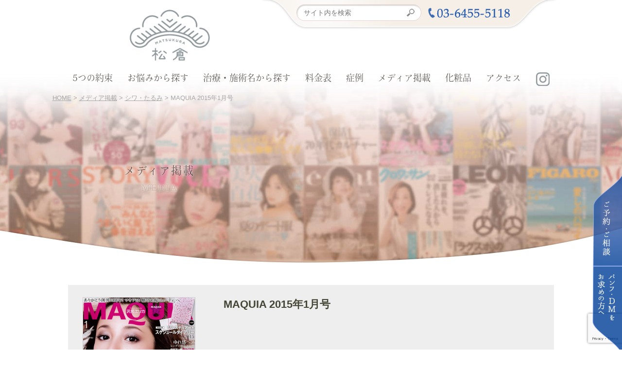

--- FILE ---
content_type: text/html; charset=UTF-8
request_url: https://www.matsukura-clinic.com/media/maquia-2015%E5%B9%B41%E6%9C%88%E5%8F%B7/
body_size: 8170
content:
<!DOCTYPE html>
<html lang="ja">
<head>
<!-- Google Tag Manager -->
<script>(function(w,d,s,l,i){w[l]=w[l]||[];w[l].push({'gtm.start':new Date().getTime(),event:'gtm.js'});var f=d.getElementsByTagName(s)[0],j=d.createElement(s),dl=l!='dataLayer'?'&l='+l:'';j.async=true;j.src='https://www.googletagmanager.com/gtm.js?id='+i+dl;f.parentNode.insertBefore(j,f);})(window,document,'script','dataLayer','GTM-WDCX8SVS');</script>
<!-- End Google Tag Manager -->

<script type="text/javascript">(function(c,l,a,r,i,t,y){c[a]=c[a]||function(){(c[a].q=c[a].q||[]).push(arguments)};t=l.createElement(r);t.async=1;t.src="https://www.clarity.ms/tag/"+i;y=l.getElementsByTagName(r)[0];y.parentNode.insertBefore(t,y);})(window, document, "clarity", "script", "k8eicwio6i");</script>

<meta charset="UTF-8">
<meta name="viewport" content="width=device-width, maximum-scale=1.0, user-scalable=yes, target-densitydpi=device-dpi, shrink-to-fit=no">
<link rel='stylesheet' href='https://www.matsukura-clinic.com/wp-content/themes/matsukura_v2/css/common.css' type='text/css' media='all' />
<link rel='stylesheet' href='https://www.matsukura-clinic.com/wp-content/themes/matsukura_v2/common/matsukura-custom-css/css/parts.css?var20241120-006'>
<script src ="https://www.matsukura-clinic.com/wp-content/themes/matsukura_v2/js/jquery.min.js"></script>
<script src ="https://www.matsukura-clinic.com/wp-content/themes/matsukura_v2/js/common.js"></script>
<script src="https://use.typekit.net/xku5svp.js"></script>
<script>try{Typekit.load({ async: true });}catch(e){}</script>
<meta property="og:image" content="https://www.matsukura-clinic.com/wp-content/themes/matsukura_v2/images/noimage.png">
<!--[if IE]><link rel="shortcut icon" href="https://www.matsukura-clinic.com/wp-content/themes/matsukura_v2/images/favicon.ico"><![endif]-->
<meta name="msapplication-TileImage" content="https://www.matsukura-clinic.com/wp-content/themes/matsukura_v2/images/ogp.png">
<link rel="apple-touch-icon" href="https://www.matsukura-clinic.com/wp-content/themes/matsukura_v2/images/apple_icon.png">
<link rel="apple-touch-icon" sizes="32x32" href="https://www.matsukura-clinic.com/wp-content/themes/matsukura_v2/images/favicon32.png">
<link rel="apple-touch-icon" sizes="152x152" href="https://www.matsukura-clinic.com/wp-content/themes/matsukura_v2/images/favicon152.png">
<link rel="icon" href="https://www.matsukura-clinic.com/wp-content/themes/matsukura_v2/images/favicon.png">


	<style>img:is([sizes="auto" i], [sizes^="auto," i]) { contain-intrinsic-size: 3000px 1500px }</style>
	
		<!-- All in One SEO 4.8.3.1 - aioseo.com -->
		<title>MAQUIA 2015年1月号 | 松倉クリニック表参道| 東京の美容皮膚科、美容外科</title>
	<meta name="robots" content="max-image-preview:large" />
	<meta name="author" content="axis"/>
	<link rel="canonical" href="https://www.matsukura-clinic.com/media/maquia-2015%e5%b9%b41%e6%9c%88%e5%8f%b7/" />
	<meta name="generator" content="All in One SEO (AIOSEO) 4.8.3.1" />
		<!-- All in One SEO -->

<script type="text/javascript" id="wpp-js" src="https://www.matsukura-clinic.com/wp-content/plugins/wordpress-popular-posts/assets/js/wpp.js?ver=7.3.1" data-sampling="0" data-sampling-rate="100" data-api-url="https://www.matsukura-clinic.com/wp-json/wordpress-popular-posts" data-post-id="913" data-token="dbf6f24504" data-lang="0" data-debug="1"></script>
<script type="text/javascript">
/* <![CDATA[ */
window._wpemojiSettings = {"baseUrl":"https:\/\/s.w.org\/images\/core\/emoji\/16.0.1\/72x72\/","ext":".png","svgUrl":"https:\/\/s.w.org\/images\/core\/emoji\/16.0.1\/svg\/","svgExt":".svg","source":{"concatemoji":"https:\/\/www.matsukura-clinic.com\/wp-includes\/js\/wp-emoji-release.min.js?ver=6.8.3"}};
/*! This file is auto-generated */
!function(s,n){var o,i,e;function c(e){try{var t={supportTests:e,timestamp:(new Date).valueOf()};sessionStorage.setItem(o,JSON.stringify(t))}catch(e){}}function p(e,t,n){e.clearRect(0,0,e.canvas.width,e.canvas.height),e.fillText(t,0,0);var t=new Uint32Array(e.getImageData(0,0,e.canvas.width,e.canvas.height).data),a=(e.clearRect(0,0,e.canvas.width,e.canvas.height),e.fillText(n,0,0),new Uint32Array(e.getImageData(0,0,e.canvas.width,e.canvas.height).data));return t.every(function(e,t){return e===a[t]})}function u(e,t){e.clearRect(0,0,e.canvas.width,e.canvas.height),e.fillText(t,0,0);for(var n=e.getImageData(16,16,1,1),a=0;a<n.data.length;a++)if(0!==n.data[a])return!1;return!0}function f(e,t,n,a){switch(t){case"flag":return n(e,"\ud83c\udff3\ufe0f\u200d\u26a7\ufe0f","\ud83c\udff3\ufe0f\u200b\u26a7\ufe0f")?!1:!n(e,"\ud83c\udde8\ud83c\uddf6","\ud83c\udde8\u200b\ud83c\uddf6")&&!n(e,"\ud83c\udff4\udb40\udc67\udb40\udc62\udb40\udc65\udb40\udc6e\udb40\udc67\udb40\udc7f","\ud83c\udff4\u200b\udb40\udc67\u200b\udb40\udc62\u200b\udb40\udc65\u200b\udb40\udc6e\u200b\udb40\udc67\u200b\udb40\udc7f");case"emoji":return!a(e,"\ud83e\udedf")}return!1}function g(e,t,n,a){var r="undefined"!=typeof WorkerGlobalScope&&self instanceof WorkerGlobalScope?new OffscreenCanvas(300,150):s.createElement("canvas"),o=r.getContext("2d",{willReadFrequently:!0}),i=(o.textBaseline="top",o.font="600 32px Arial",{});return e.forEach(function(e){i[e]=t(o,e,n,a)}),i}function t(e){var t=s.createElement("script");t.src=e,t.defer=!0,s.head.appendChild(t)}"undefined"!=typeof Promise&&(o="wpEmojiSettingsSupports",i=["flag","emoji"],n.supports={everything:!0,everythingExceptFlag:!0},e=new Promise(function(e){s.addEventListener("DOMContentLoaded",e,{once:!0})}),new Promise(function(t){var n=function(){try{var e=JSON.parse(sessionStorage.getItem(o));if("object"==typeof e&&"number"==typeof e.timestamp&&(new Date).valueOf()<e.timestamp+604800&&"object"==typeof e.supportTests)return e.supportTests}catch(e){}return null}();if(!n){if("undefined"!=typeof Worker&&"undefined"!=typeof OffscreenCanvas&&"undefined"!=typeof URL&&URL.createObjectURL&&"undefined"!=typeof Blob)try{var e="postMessage("+g.toString()+"("+[JSON.stringify(i),f.toString(),p.toString(),u.toString()].join(",")+"));",a=new Blob([e],{type:"text/javascript"}),r=new Worker(URL.createObjectURL(a),{name:"wpTestEmojiSupports"});return void(r.onmessage=function(e){c(n=e.data),r.terminate(),t(n)})}catch(e){}c(n=g(i,f,p,u))}t(n)}).then(function(e){for(var t in e)n.supports[t]=e[t],n.supports.everything=n.supports.everything&&n.supports[t],"flag"!==t&&(n.supports.everythingExceptFlag=n.supports.everythingExceptFlag&&n.supports[t]);n.supports.everythingExceptFlag=n.supports.everythingExceptFlag&&!n.supports.flag,n.DOMReady=!1,n.readyCallback=function(){n.DOMReady=!0}}).then(function(){return e}).then(function(){var e;n.supports.everything||(n.readyCallback(),(e=n.source||{}).concatemoji?t(e.concatemoji):e.wpemoji&&e.twemoji&&(t(e.twemoji),t(e.wpemoji)))}))}((window,document),window._wpemojiSettings);
/* ]]> */
</script>
<style id='wp-emoji-styles-inline-css' type='text/css'>

	img.wp-smiley, img.emoji {
		display: inline !important;
		border: none !important;
		box-shadow: none !important;
		height: 1em !important;
		width: 1em !important;
		margin: 0 0.07em !important;
		vertical-align: -0.1em !important;
		background: none !important;
		padding: 0 !important;
	}
</style>
<link rel='stylesheet' id='wp-block-library-css' href='https://www.matsukura-clinic.com/wp-includes/css/dist/block-library/style.min.css?ver=6.8.3' type='text/css' media='all' />
<style id='classic-theme-styles-inline-css' type='text/css'>
/*! This file is auto-generated */
.wp-block-button__link{color:#fff;background-color:#32373c;border-radius:9999px;box-shadow:none;text-decoration:none;padding:calc(.667em + 2px) calc(1.333em + 2px);font-size:1.125em}.wp-block-file__button{background:#32373c;color:#fff;text-decoration:none}
</style>
<style id='global-styles-inline-css' type='text/css'>
:root{--wp--preset--aspect-ratio--square: 1;--wp--preset--aspect-ratio--4-3: 4/3;--wp--preset--aspect-ratio--3-4: 3/4;--wp--preset--aspect-ratio--3-2: 3/2;--wp--preset--aspect-ratio--2-3: 2/3;--wp--preset--aspect-ratio--16-9: 16/9;--wp--preset--aspect-ratio--9-16: 9/16;--wp--preset--color--black: #000000;--wp--preset--color--cyan-bluish-gray: #abb8c3;--wp--preset--color--white: #ffffff;--wp--preset--color--pale-pink: #f78da7;--wp--preset--color--vivid-red: #cf2e2e;--wp--preset--color--luminous-vivid-orange: #ff6900;--wp--preset--color--luminous-vivid-amber: #fcb900;--wp--preset--color--light-green-cyan: #7bdcb5;--wp--preset--color--vivid-green-cyan: #00d084;--wp--preset--color--pale-cyan-blue: #8ed1fc;--wp--preset--color--vivid-cyan-blue: #0693e3;--wp--preset--color--vivid-purple: #9b51e0;--wp--preset--gradient--vivid-cyan-blue-to-vivid-purple: linear-gradient(135deg,rgba(6,147,227,1) 0%,rgb(155,81,224) 100%);--wp--preset--gradient--light-green-cyan-to-vivid-green-cyan: linear-gradient(135deg,rgb(122,220,180) 0%,rgb(0,208,130) 100%);--wp--preset--gradient--luminous-vivid-amber-to-luminous-vivid-orange: linear-gradient(135deg,rgba(252,185,0,1) 0%,rgba(255,105,0,1) 100%);--wp--preset--gradient--luminous-vivid-orange-to-vivid-red: linear-gradient(135deg,rgba(255,105,0,1) 0%,rgb(207,46,46) 100%);--wp--preset--gradient--very-light-gray-to-cyan-bluish-gray: linear-gradient(135deg,rgb(238,238,238) 0%,rgb(169,184,195) 100%);--wp--preset--gradient--cool-to-warm-spectrum: linear-gradient(135deg,rgb(74,234,220) 0%,rgb(151,120,209) 20%,rgb(207,42,186) 40%,rgb(238,44,130) 60%,rgb(251,105,98) 80%,rgb(254,248,76) 100%);--wp--preset--gradient--blush-light-purple: linear-gradient(135deg,rgb(255,206,236) 0%,rgb(152,150,240) 100%);--wp--preset--gradient--blush-bordeaux: linear-gradient(135deg,rgb(254,205,165) 0%,rgb(254,45,45) 50%,rgb(107,0,62) 100%);--wp--preset--gradient--luminous-dusk: linear-gradient(135deg,rgb(255,203,112) 0%,rgb(199,81,192) 50%,rgb(65,88,208) 100%);--wp--preset--gradient--pale-ocean: linear-gradient(135deg,rgb(255,245,203) 0%,rgb(182,227,212) 50%,rgb(51,167,181) 100%);--wp--preset--gradient--electric-grass: linear-gradient(135deg,rgb(202,248,128) 0%,rgb(113,206,126) 100%);--wp--preset--gradient--midnight: linear-gradient(135deg,rgb(2,3,129) 0%,rgb(40,116,252) 100%);--wp--preset--font-size--small: 13px;--wp--preset--font-size--medium: 20px;--wp--preset--font-size--large: 36px;--wp--preset--font-size--x-large: 42px;--wp--preset--spacing--20: 0.44rem;--wp--preset--spacing--30: 0.67rem;--wp--preset--spacing--40: 1rem;--wp--preset--spacing--50: 1.5rem;--wp--preset--spacing--60: 2.25rem;--wp--preset--spacing--70: 3.38rem;--wp--preset--spacing--80: 5.06rem;--wp--preset--shadow--natural: 6px 6px 9px rgba(0, 0, 0, 0.2);--wp--preset--shadow--deep: 12px 12px 50px rgba(0, 0, 0, 0.4);--wp--preset--shadow--sharp: 6px 6px 0px rgba(0, 0, 0, 0.2);--wp--preset--shadow--outlined: 6px 6px 0px -3px rgba(255, 255, 255, 1), 6px 6px rgba(0, 0, 0, 1);--wp--preset--shadow--crisp: 6px 6px 0px rgba(0, 0, 0, 1);}:where(.is-layout-flex){gap: 0.5em;}:where(.is-layout-grid){gap: 0.5em;}body .is-layout-flex{display: flex;}.is-layout-flex{flex-wrap: wrap;align-items: center;}.is-layout-flex > :is(*, div){margin: 0;}body .is-layout-grid{display: grid;}.is-layout-grid > :is(*, div){margin: 0;}:where(.wp-block-columns.is-layout-flex){gap: 2em;}:where(.wp-block-columns.is-layout-grid){gap: 2em;}:where(.wp-block-post-template.is-layout-flex){gap: 1.25em;}:where(.wp-block-post-template.is-layout-grid){gap: 1.25em;}.has-black-color{color: var(--wp--preset--color--black) !important;}.has-cyan-bluish-gray-color{color: var(--wp--preset--color--cyan-bluish-gray) !important;}.has-white-color{color: var(--wp--preset--color--white) !important;}.has-pale-pink-color{color: var(--wp--preset--color--pale-pink) !important;}.has-vivid-red-color{color: var(--wp--preset--color--vivid-red) !important;}.has-luminous-vivid-orange-color{color: var(--wp--preset--color--luminous-vivid-orange) !important;}.has-luminous-vivid-amber-color{color: var(--wp--preset--color--luminous-vivid-amber) !important;}.has-light-green-cyan-color{color: var(--wp--preset--color--light-green-cyan) !important;}.has-vivid-green-cyan-color{color: var(--wp--preset--color--vivid-green-cyan) !important;}.has-pale-cyan-blue-color{color: var(--wp--preset--color--pale-cyan-blue) !important;}.has-vivid-cyan-blue-color{color: var(--wp--preset--color--vivid-cyan-blue) !important;}.has-vivid-purple-color{color: var(--wp--preset--color--vivid-purple) !important;}.has-black-background-color{background-color: var(--wp--preset--color--black) !important;}.has-cyan-bluish-gray-background-color{background-color: var(--wp--preset--color--cyan-bluish-gray) !important;}.has-white-background-color{background-color: var(--wp--preset--color--white) !important;}.has-pale-pink-background-color{background-color: var(--wp--preset--color--pale-pink) !important;}.has-vivid-red-background-color{background-color: var(--wp--preset--color--vivid-red) !important;}.has-luminous-vivid-orange-background-color{background-color: var(--wp--preset--color--luminous-vivid-orange) !important;}.has-luminous-vivid-amber-background-color{background-color: var(--wp--preset--color--luminous-vivid-amber) !important;}.has-light-green-cyan-background-color{background-color: var(--wp--preset--color--light-green-cyan) !important;}.has-vivid-green-cyan-background-color{background-color: var(--wp--preset--color--vivid-green-cyan) !important;}.has-pale-cyan-blue-background-color{background-color: var(--wp--preset--color--pale-cyan-blue) !important;}.has-vivid-cyan-blue-background-color{background-color: var(--wp--preset--color--vivid-cyan-blue) !important;}.has-vivid-purple-background-color{background-color: var(--wp--preset--color--vivid-purple) !important;}.has-black-border-color{border-color: var(--wp--preset--color--black) !important;}.has-cyan-bluish-gray-border-color{border-color: var(--wp--preset--color--cyan-bluish-gray) !important;}.has-white-border-color{border-color: var(--wp--preset--color--white) !important;}.has-pale-pink-border-color{border-color: var(--wp--preset--color--pale-pink) !important;}.has-vivid-red-border-color{border-color: var(--wp--preset--color--vivid-red) !important;}.has-luminous-vivid-orange-border-color{border-color: var(--wp--preset--color--luminous-vivid-orange) !important;}.has-luminous-vivid-amber-border-color{border-color: var(--wp--preset--color--luminous-vivid-amber) !important;}.has-light-green-cyan-border-color{border-color: var(--wp--preset--color--light-green-cyan) !important;}.has-vivid-green-cyan-border-color{border-color: var(--wp--preset--color--vivid-green-cyan) !important;}.has-pale-cyan-blue-border-color{border-color: var(--wp--preset--color--pale-cyan-blue) !important;}.has-vivid-cyan-blue-border-color{border-color: var(--wp--preset--color--vivid-cyan-blue) !important;}.has-vivid-purple-border-color{border-color: var(--wp--preset--color--vivid-purple) !important;}.has-vivid-cyan-blue-to-vivid-purple-gradient-background{background: var(--wp--preset--gradient--vivid-cyan-blue-to-vivid-purple) !important;}.has-light-green-cyan-to-vivid-green-cyan-gradient-background{background: var(--wp--preset--gradient--light-green-cyan-to-vivid-green-cyan) !important;}.has-luminous-vivid-amber-to-luminous-vivid-orange-gradient-background{background: var(--wp--preset--gradient--luminous-vivid-amber-to-luminous-vivid-orange) !important;}.has-luminous-vivid-orange-to-vivid-red-gradient-background{background: var(--wp--preset--gradient--luminous-vivid-orange-to-vivid-red) !important;}.has-very-light-gray-to-cyan-bluish-gray-gradient-background{background: var(--wp--preset--gradient--very-light-gray-to-cyan-bluish-gray) !important;}.has-cool-to-warm-spectrum-gradient-background{background: var(--wp--preset--gradient--cool-to-warm-spectrum) !important;}.has-blush-light-purple-gradient-background{background: var(--wp--preset--gradient--blush-light-purple) !important;}.has-blush-bordeaux-gradient-background{background: var(--wp--preset--gradient--blush-bordeaux) !important;}.has-luminous-dusk-gradient-background{background: var(--wp--preset--gradient--luminous-dusk) !important;}.has-pale-ocean-gradient-background{background: var(--wp--preset--gradient--pale-ocean) !important;}.has-electric-grass-gradient-background{background: var(--wp--preset--gradient--electric-grass) !important;}.has-midnight-gradient-background{background: var(--wp--preset--gradient--midnight) !important;}.has-small-font-size{font-size: var(--wp--preset--font-size--small) !important;}.has-medium-font-size{font-size: var(--wp--preset--font-size--medium) !important;}.has-large-font-size{font-size: var(--wp--preset--font-size--large) !important;}.has-x-large-font-size{font-size: var(--wp--preset--font-size--x-large) !important;}
:where(.wp-block-post-template.is-layout-flex){gap: 1.25em;}:where(.wp-block-post-template.is-layout-grid){gap: 1.25em;}
:where(.wp-block-columns.is-layout-flex){gap: 2em;}:where(.wp-block-columns.is-layout-grid){gap: 2em;}
:root :where(.wp-block-pullquote){font-size: 1.5em;line-height: 1.6;}
</style>
<link rel='stylesheet' id='wordpress-popular-posts-css-css' href='https://www.matsukura-clinic.com/wp-content/plugins/wordpress-popular-posts/assets/css/wpp.css?ver=7.3.1' type='text/css' media='all' />
<link rel="https://api.w.org/" href="https://www.matsukura-clinic.com/wp-json/" /><link rel="EditURI" type="application/rsd+xml" title="RSD" href="https://www.matsukura-clinic.com/xmlrpc.php?rsd" />
<meta name="generator" content="WordPress 6.8.3" />
<link rel='shortlink' href='https://www.matsukura-clinic.com/?p=913' />
<link rel="alternate" title="oEmbed (JSON)" type="application/json+oembed" href="https://www.matsukura-clinic.com/wp-json/oembed/1.0/embed?url=https%3A%2F%2Fwww.matsukura-clinic.com%2Fmedia%2Fmaquia-2015%25e5%25b9%25b41%25e6%259c%2588%25e5%258f%25b7%2F" />
<link rel="alternate" title="oEmbed (XML)" type="text/xml+oembed" href="https://www.matsukura-clinic.com/wp-json/oembed/1.0/embed?url=https%3A%2F%2Fwww.matsukura-clinic.com%2Fmedia%2Fmaquia-2015%25e5%25b9%25b41%25e6%259c%2588%25e5%258f%25b7%2F&#038;format=xml" />
            <style id="wpp-loading-animation-styles">@-webkit-keyframes bgslide{from{background-position-x:0}to{background-position-x:-200%}}@keyframes bgslide{from{background-position-x:0}to{background-position-x:-200%}}.wpp-widget-block-placeholder,.wpp-shortcode-placeholder{margin:0 auto;width:60px;height:3px;background:#dd3737;background:linear-gradient(90deg,#dd3737 0%,#571313 10%,#dd3737 100%);background-size:200% auto;border-radius:3px;-webkit-animation:bgslide 1s infinite linear;animation:bgslide 1s infinite linear}</style>
            <!-- ## NXS/OG ## --><!-- ## NXSOGTAGS ## --><!-- ## NXS/OG ## -->
	<style>img:is([sizes="auto" i], [sizes^="auto," i]) { contain-intrinsic-size: 3000px 1500px }</style>
	
		<!-- All in One SEO 4.8.3.1 - aioseo.com -->
	<meta name="robots" content="max-image-preview:large" />
	<meta name="author" content="axis"/>
	<link rel="canonical" href="https://www.matsukura-clinic.com/media/maquia-2015%e5%b9%b41%e6%9c%88%e5%8f%b7/" />
	<meta name="generator" content="All in One SEO (AIOSEO) 4.8.3.1" />
		<!-- All in One SEO -->

<script type="text/javascript" id="wpp-js" src="https://www.matsukura-clinic.com/wp-content/plugins/wordpress-popular-posts/assets/js/wpp.js?ver=7.3.1" data-sampling="0" data-sampling-rate="100" data-api-url="https://www.matsukura-clinic.com/wp-json/wordpress-popular-posts" data-post-id="913" data-token="dbf6f24504" data-lang="0" data-debug="1"></script>
<link rel="https://api.w.org/" href="https://www.matsukura-clinic.com/wp-json/" /><link rel="EditURI" type="application/rsd+xml" title="RSD" href="https://www.matsukura-clinic.com/xmlrpc.php?rsd" />
<meta name="generator" content="WordPress 6.8.3" />
<link rel='shortlink' href='https://www.matsukura-clinic.com/?p=913' />
<link rel="alternate" title="oEmbed (JSON)" type="application/json+oembed" href="https://www.matsukura-clinic.com/wp-json/oembed/1.0/embed?url=https%3A%2F%2Fwww.matsukura-clinic.com%2Fmedia%2Fmaquia-2015%25e5%25b9%25b41%25e6%259c%2588%25e5%258f%25b7%2F" />
<link rel="alternate" title="oEmbed (XML)" type="text/xml+oembed" href="https://www.matsukura-clinic.com/wp-json/oembed/1.0/embed?url=https%3A%2F%2Fwww.matsukura-clinic.com%2Fmedia%2Fmaquia-2015%25e5%25b9%25b41%25e6%259c%2588%25e5%258f%25b7%2F&#038;format=xml" />
            <style id="wpp-loading-animation-styles">@-webkit-keyframes bgslide{from{background-position-x:0}to{background-position-x:-200%}}@keyframes bgslide{from{background-position-x:0}to{background-position-x:-200%}}.wpp-widget-block-placeholder,.wpp-shortcode-placeholder{margin:0 auto;width:60px;height:3px;background:#dd3737;background:linear-gradient(90deg,#dd3737 0%,#571313 10%,#dd3737 100%);background-size:200% auto;border-radius:3px;-webkit-animation:bgslide 1s infinite linear;animation:bgslide 1s infinite linear}</style>
            <!-- ## NXS/OG ## --><!-- ## NXSOGTAGS ## --><!-- ## NXS/OG ## -->
<link rel='stylesheet' href='https://www.matsukura-clinic.com/wp-content/themes/matsukura_v2/css/colorbox.css' type='text/css' media='all' />
<script src ="https://www.matsukura-clinic.com/wp-content/themes/matsukura_v2/js/jquery.colorbox-min.js"></script>
</head>

<body id="p_page" class="media">
<div id="fb-root"></div>
<script>(function(d, s, id) {
var js, fjs = d.getElementsByTagName(s)[0];
if (d.getElementById(id)) return;
js = d.createElement(s); js.id = id;
js.src = "//connect.facebook.net/ja_JP/sdk.js#xfbml=1&version=v2.8&appId=644800182365384";
fjs.parentNode.insertBefore(js, fjs);
}(document, 'script', 'facebook-jssdk'));</script>
<!-- Google Tag Manager -->
<noscript><iframe src="//www.googletagmanager.com/ns.html?id=GTM-WTZF6Z"
height="0" width="0" style="display:none;visibility:hidden"></iframe></noscript>
<script>(function(w,d,s,l,i){w[l]=w[l]||[];w[l].push({'gtm.start':
new Date().getTime(),event:'gtm.js'});var f=d.getElementsByTagName(s)[0],
j=d.createElement(s),dl=l!='dataLayer'?'&l='+l:'';j.async=true;j.src=
'//www.googletagmanager.com/gtm.js?id='+i+dl;f.parentNode.insertBefore(j,f);
})(window,document,'script','dataLayer','GTM-WTZF6Z');</script>
<!-- End Google Tag Manager -->

<!-- Google Tag Manager (noscript) -->
<noscript><iframe src="https://www.googletagmanager.com/ns.html?id=GTM-WDCX8SVS" height="0" width="0" style="display:none;visibility:hidden"></iframe></noscript>
<!-- End Google Tag Manager (noscript) -->
<header>
<a href="https://www.matsukura-clinic.com/" class="logo"><img src ="https://www.matsukura-clinic.com/wp-content/themes/matsukura_v2/images/matsukura_logo-pc.png" alt="松倉クリニック表参道"></a>

<nav id="h_navi">
<ul>
<li><a href="https://www.matsukura-clinic.com/concept/">5つの約束</a></li>
<li><a href="https://www.matsukura-clinic.com/menu/">お悩みから探す</a></li>
<li><a href="https://www.matsukura-clinic.com/treatment/">治療・施術名から探す</a></li>
<li><a href="https://www.matsukura-clinic.com/price/">料金表</a></li>
<li><a href="https://www.matsukura-clinic.com/case/">症例</a></li>
<li><a href="https://www.matsukura-clinic.com/media/">メディア掲載</a></li>
<li><a href="https://www.matsukura-clinic.com/treatment/homecare/">化粧品</a></li>
<li><a href="https://www.matsukura-clinic.com/#cli_information">アクセス</a></li>
<li><div class="icon"><a href="https://www.instagram.com/matsukura_clinic/?hl=ja" target="_blank"><img src ="https://www.matsukura-clinic.com/wp-content/uploads/2021/06/ico_instagram-1.png" alt="Facebook"></a></div></li>
</ul>
</nav>



<div class="m_top">
<form role="search" method="get" class="search-form" action="https://www.matsukura-clinic.com/">
<input type="search" class="search-field" placeholder="サイト内を検索" value="" name="s">
<input type="submit" class="search-button" value="検索">
</form>
<a href="tel:0364555118" id="h_tel"><img src ="https://www.matsukura-clinic.com/wp-content/themes/matsukura_v2/images/txt_teltop.png" alt="ご予約は0364555118"></a>
</div>
<div class="m_pan_pc">
<div class="m_pan_txt">  
<!-- Breadcrumb NavXT 7.4.1 -->
<span property="itemListElement" typeof="ListItem"><a property="item" typeof="WebPage" title="Go to 松倉クリニック表参道| 東京の美容皮膚科、美容外科." href="https://www.matsukura-clinic.com" class="home" ><span property="name">HOME</span></a><meta property="position" content="1"></span> &gt; <span property="itemListElement" typeof="ListItem"><a property="item" typeof="WebPage" title="メディア掲載へ移動する" href="https://www.matsukura-clinic.com/media/" class="archive post-media-archive" ><span property="name">メディア掲載</span></a><meta property="position" content="2"></span> &gt; <span property="itemListElement" typeof="ListItem"><a property="item" typeof="WebPage" title="Go to the シワ・たるみ お悩み archives." href="https://www.matsukura-clinic.com/media/trouble/wrinkle/" class="taxonomy trouble" ><span property="name">シワ・たるみ</span></a><meta property="position" content="3"></span> &gt; <span property="itemListElement" typeof="ListItem"><span property="name" class="post post-media current-item">MAQUIA 2015年1月号</span><meta property="url" content="https://www.matsukura-clinic.com/media/maquia-2015%e5%b9%b41%e6%9c%88%e5%8f%b7/"><meta property="position" content="4"></span></div>
</div>
<div class="m_side">
<a href="https://www.matsukura-clinic.com/contact/" id="h_reserve"><img src ="https://www.matsukura-clinic.com/wp-content/themes/matsukura_v2/images/nav_reserve-pc.png" alt="ご予約・ご相談" class="ichange"></a>
<a href="https://www.matsukura-clinic.com/dmcontact/" id="h_panph"><img src ="https://www.matsukura-clinic.com/wp-content/themes/matsukura_v2/images/nav_panph-pc.png" alt="パンフレット・DMをお求めの方へ" class="ichange"></a>
</div>
</header>
<img src="https://www.matsukura-clinic.com/wp-content/themes/matsukura_v2/images/spacer.gif" alt="menu" id="sp_menu">
<div class="m_pan_sp">
<div class="m_pan_txt">  
<!-- Breadcrumb NavXT 7.4.1 -->
<span property="itemListElement" typeof="ListItem"><a property="item" typeof="WebPage" title="Go to 松倉クリニック表参道| 東京の美容皮膚科、美容外科." href="https://www.matsukura-clinic.com" class="home" ><span property="name">HOME</span></a><meta property="position" content="1"></span> &gt; <span property="itemListElement" typeof="ListItem"><a property="item" typeof="WebPage" title="メディア掲載へ移動する" href="https://www.matsukura-clinic.com/media/" class="archive post-media-archive" ><span property="name">メディア掲載</span></a><meta property="position" content="2"></span> &gt; <span property="itemListElement" typeof="ListItem"><a property="item" typeof="WebPage" title="Go to the シワ・たるみ お悩み archives." href="https://www.matsukura-clinic.com/media/trouble/wrinkle/" class="taxonomy trouble" ><span property="name">シワ・たるみ</span></a><meta property="position" content="3"></span> &gt; <span property="itemListElement" typeof="ListItem"><span property="name" class="post post-media current-item">MAQUIA 2015年1月号</span><meta property="url" content="https://www.matsukura-clinic.com/media/maquia-2015%e5%b9%b41%e6%9c%88%e5%8f%b7/"><meta property="position" content="4"></span></div>
</div>

<div id="fixedicon2">
<ul>
<li><a class="fixed_mail" href="https://www.matsukura-clinic.com/contact/"><img src="https://www.matsukura-clinic.com/wp-content/uploads/2024/08/icon-fixed-web.png" alt="WEB予約 icon" title="WEB予約 icon"></a></li>
<li><a class="fixed_tel" href="tel:0364555118"><img src="https://www.matsukura-clinic.com/wp-content/uploads/2024/08/icon-fixed-tel.png" alt="tel icon" title="tel icon"></a></li>
</ul>
</div>

<div id="main">

<div id="firstview">
<h1>メディア掲載<span>MEDIA</span></h1>
</div>


<div id="b_mediasingle">

<div class="box">


<article><section class="b_left"><img src="https://www.matsukura-clinic.com/wp-content/uploads/2016/07/page-0000-8-5.jpg"><p class="caption"></p><div class="s_taggroup"><h4>記事と関連のあるメニュー</h4><a href="https://www.matsukura-clinic.com/media/trouble/wrinkle/" id="m_44">シワ・たるみ</a></div></section><section class="b_right"><h3>MAQUIA 2015年1月号</h3><p class="m_txt"></p></section></article>


</div><!-- /box -->
<div id="b_paging">
<span class="before">« <a href="https://www.matsukura-clinic.com/media/%e6%97%a5%e7%b5%8c%e3%82%b0%e3%83%83%e3%83%87%e3%82%a4/" rel="prev">日経グッデイ</a></span><a href="https://www.matsukura-clinic.com/media/" id="m_list"><img src="https://www.matsukura-clinic.com/wp-content/themes/matsukura_v2/images/btn_return.png" alt="もどる"></a>
<span class="after"><a href="https://www.matsukura-clinic.com/media/vogue-2015%e5%b9%b41%e6%9c%88%e5%8f%b7/" rel="next">VOGUE 2015年1月号</a> »</span></div>

</div><!-- /b_mediasingle -->

<div class="foot_parts">
<article id="b_5">
<a href="https://www.matsukura-clinic.com/concept/" id="f_5"><img src ="https://www.matsukura-clinic.com/wp-content/themes/matsukura_v2/images/b_promiss-pc.png" class="ichange" alt="松倉クリニックの5つの約束"></a>
</article>
<a href="https://www.matsukura-clinic.com/media/" id="f_media"><img src="https://www.matsukura-clinic.com/wp-content/themes/matsukura_v2/images/bn_media-pc.png" class="ichange" alt="メディア掲載"></a>
<article id="b_course" class="bg_beige dot">
<h2><img src ="https://www.matsukura-clinic.com/wp-content/themes/matsukura_v2/images/ttl_b_course2.png" alt="診療メニュー"></h2>
<section class="m_skin">
<h3><img src ="https://www.matsukura-clinic.com/wp-content/themes/matsukura_v2/images/ttl_cs_skin.png" alt="お肌のお悩み"></h3>
<ul>
<li><a href="https://www.matsukura-clinic.com/trouble/spot/" id="fm_37">シミ</a></li>
<li><a href="https://www.matsukura-clinic.com/trouble/skin/" id="fm_38">美白(くすみ)</a></li>
<li><a href="https://www.matsukura-clinic.com/trouble/dryskin/" id="fm_39">乾燥肌</a></li>
<li><a href="https://www.matsukura-clinic.com/trouble/pores/" id="fm_41">毛穴</a></li>
<li><a href="https://www.matsukura-clinic.com/trouble/acne/" id="fm_40">ニキビ</a></li>
<li><a href="https://www.matsukura-clinic.com/trouble/darkcircles/" id="fm_42">くま</a></li>
</ul>
<ul>
<li><a href="https://www.matsukura-clinic.com/trouble/sensitive/" id="fm_123">敏感肌</a></li>
<li><a href="https://www.matsukura-clinic.com/trouble/ruddyface/" id="fm_43">赤ら顔・毛細血管</a></li>
<li><a href="https://www.matsukura-clinic.com/trouble/wrinkle/" id="fm_44">シワ・たるみ</a></li>
<li><a href="https://www.matsukura-clinic.com/trouble/smallface/" id="fm_46">小顔・引き締め</a></li>
<li><a href="https://www.matsukura-clinic.com/trouble/mole/" id="fm_45">ホクロ</a></li>
</ul>
</section>
<section class="m_fb">
<h3><img src ="https://www.matsukura-clinic.com/wp-content/themes/matsukura_v2/images/ttl_cs_fb.png" alt="お顔・お体のお悩み"></h3>
<ul>
<li><a href="https://www.matsukura-clinic.com/trouble/slimming/" id="fm_47">痩身</a></li>
<li><a href="https://www.matsukura-clinic.com/trouble/hairremoval/" id="fm_48">ムダ毛</a></li>
<li><a href="https://www.matsukura-clinic.com/trouble/faceandbody/" id="fm_53">お顔・お体の形のお悩み</a></li>
</ul>
</section>
<section class="m_ah">
<h3><img src ="https://www.matsukura-clinic.com/wp-content/themes/matsukura_v2/images/ttl_cs_ah.png" alt="アンチエイジング・ヘルスケア"></h3>
<ul>
<li><a href="https://www.matsukura-clinic.com/trouble/antiaging/" id="fm_49">アンチエイジング</a></li>
<li><a href="https://www.matsukura-clinic.com/trouble/maintenance/" id="fm_55">体質改善・体調改善</a></li>
<li><a href="https://www.matsukura-clinic.com/trouble/stress/" id="fm_56">ストレス</a></li>
<li><a href="https://www.matsukura-clinic.com/trouble/hairgrowth/" id="fm_52">抜け毛（育毛）</a></li>
<li><a href="https://www.matsukura-clinic.com/trouble/slimming/" id="fm_47-2">痩身</a></li>
<li><a href="https://www.matsukura-clinic.com/trouble/mens/" id="fm_57">男性特有のお悩み</a></li>
<li><a href="https://www.matsukura-clinic.com/trouble/matenity/" id="fm_58">不妊・妊活・妊娠準備</a></li>
</ul>
</section>
<section class="m_other">
<h3><img src ="https://www.matsukura-clinic.com/wp-content/themes/matsukura_v2/images/ttl_cs_other.png" alt="その他のお悩み"></h3>
<ul>
<li><a href="https://www.matsukura-clinic.com/trouble/eyelash/" id="fm_54">まつ毛育毛</a></li>
<li><a href="https://www.matsukura-clinic.com/trouble/hyperhidrosis/" id="fm_50">多汗症・汗の量</a></li>
<li><a href="https://www.matsukura-clinic.com/trouble/tattooremoval/" id="fm_51">タトゥー除去</a></li>
</ul>
</section>
</article>
</div><!-- /foot_parts -->
<img src ="https://www.matsukura-clinic.com/wp-content/themes/matsukura_v2/images/pagetop.png" alt="ページトップへ戻る" class="pagetop">
<footer>
<section>
<ul>
<li><a href="https://www.matsukura-clinic.com/contact/" id="f_reserve">ご予約・<br>ご相談</a></li>
<li><a href="https://www.matsukura-clinic.com/dmcontact/" id="f_dmp">パンフ・DMを<br>お求めの方へ</a></li>
<li><a href="https://www.matsukura-clinic.com/sitemap/" id="f_sitemap">サイト<br>マップ</a></li>
<li><a href="https://www.matsukura-clinic.com/privacy/" id="f_privacy">プライバシー<br>ポリシー</a></li>
<li><a href="https://www.matsukura-clinic.com/recruit/" id="f_recruit">採用<br>情報</a></li>
</ul>
</section>
<section>
<a href="https://www.matsukura-clinic.com/" id="f_logo"><img src ="https://www.matsukura-clinic.com/wp-content/themes/matsukura_v2/images/f_logo.png" alt="松倉クリニック表参道 "></a>
<div>
<h3>松倉クリニック表参道</h3>
<p>〒150-0001&emsp;東京都渋谷区神宮前4-11-6&nbsp;プレファス表参道9F<br>
<br>
予約専用TEL：&emsp;<a href="tel:0364555118">03-6455-5118</a>&emsp;TEL：&emsp;<a href="tel:0354143600">03-5414-3600</a><br>
FAX：&emsp;03-5414-3609&emsp;<br>
<br>
診療時間：&emsp;10:00&thinsp;-&thinsp;19:00<br>
休診日：&emsp;毎週月曜日</p>
</div>
</section>
<!--<div class="fb-page" data-href="https://www.facebook.com/matsukuraomotesando/" data-tabs="timeline" data-small-header="true" data-adapt-container-width="true" data-hide-cover="false" data-show-facepile="true"><blockquote cite="https://www.facebook.com/matsukuraomotesando/" class="fb-xfbml-parse-ignore"><a href="https://www.facebook.com/matsukuraomotesando/">松倉クリニック表参道</a></blockquote></div>-->
<p class="copyright">&copy;2025&nbsp;Matsukura&nbsp;Clinic&nbsp;Omotesando&nbsp;All&nbsp;rights&nbsp;Reserved.</p>
<!--<p class="copyright">&copy;2016&nbsp;Matsukura&nbsp;Clinic&nbsp;&amp;&nbsp;Medical&nbsp;Spa&nbsp;All&nbsp;rights&nbsp;Reserved.</p>-->
<script type="speculationrules">
{"prefetch":[{"source":"document","where":{"and":[{"href_matches":"\/*"},{"not":{"href_matches":["\/wp-*.php","\/wp-admin\/*","\/wp-content\/uploads\/*","\/wp-content\/*","\/wp-content\/plugins\/*","\/wp-content\/themes\/matsukura_v2\/*","\/*\\?(.+)"]}},{"not":{"selector_matches":"a[rel~=\"nofollow\"]"}},{"not":{"selector_matches":".no-prefetch, .no-prefetch a"}}]},"eagerness":"conservative"}]}
</script>
<script type="text/javascript" src="https://www.google.com/recaptcha/api.js?render=6LfGqaYZAAAAADwYb_bmDeGaa5AWLAB9IMnOrdBv&amp;ver=3.0" id="google-recaptcha-js"></script>
<script type="text/javascript" src="https://www.matsukura-clinic.com/wp-includes/js/dist/vendor/wp-polyfill.min.js?ver=3.15.0" id="wp-polyfill-js"></script>
<script type="text/javascript" id="wpcf7-recaptcha-js-before">
/* <![CDATA[ */
var wpcf7_recaptcha = {
    "sitekey": "6LfGqaYZAAAAADwYb_bmDeGaa5AWLAB9IMnOrdBv",
    "actions": {
        "homepage": "homepage",
        "contactform": "contactform"
    }
};
var wpcf7_recaptcha = {
    "sitekey": "6LfGqaYZAAAAADwYb_bmDeGaa5AWLAB9IMnOrdBv",
    "actions": {
        "homepage": "homepage",
        "contactform": "contactform"
    }
};
/* ]]> */
</script>
<script type="text/javascript" src="https://www.matsukura-clinic.com/wp-content/plugins/contact-form-7/modules/recaptcha/index.js?ver=6.0.6" id="wpcf7-recaptcha-js"></script>
</footer><!-- /footer --><!-- /main --></div>
</body>
</html>

--- FILE ---
content_type: text/html; charset=utf-8
request_url: https://www.google.com/recaptcha/api2/anchor?ar=1&k=6LfGqaYZAAAAADwYb_bmDeGaa5AWLAB9IMnOrdBv&co=aHR0cHM6Ly93d3cubWF0c3VrdXJhLWNsaW5pYy5jb206NDQz&hl=en&v=PoyoqOPhxBO7pBk68S4YbpHZ&size=invisible&anchor-ms=20000&execute-ms=30000&cb=t6ttf5hvgrws
body_size: 48845
content:
<!DOCTYPE HTML><html dir="ltr" lang="en"><head><meta http-equiv="Content-Type" content="text/html; charset=UTF-8">
<meta http-equiv="X-UA-Compatible" content="IE=edge">
<title>reCAPTCHA</title>
<style type="text/css">
/* cyrillic-ext */
@font-face {
  font-family: 'Roboto';
  font-style: normal;
  font-weight: 400;
  font-stretch: 100%;
  src: url(//fonts.gstatic.com/s/roboto/v48/KFO7CnqEu92Fr1ME7kSn66aGLdTylUAMa3GUBHMdazTgWw.woff2) format('woff2');
  unicode-range: U+0460-052F, U+1C80-1C8A, U+20B4, U+2DE0-2DFF, U+A640-A69F, U+FE2E-FE2F;
}
/* cyrillic */
@font-face {
  font-family: 'Roboto';
  font-style: normal;
  font-weight: 400;
  font-stretch: 100%;
  src: url(//fonts.gstatic.com/s/roboto/v48/KFO7CnqEu92Fr1ME7kSn66aGLdTylUAMa3iUBHMdazTgWw.woff2) format('woff2');
  unicode-range: U+0301, U+0400-045F, U+0490-0491, U+04B0-04B1, U+2116;
}
/* greek-ext */
@font-face {
  font-family: 'Roboto';
  font-style: normal;
  font-weight: 400;
  font-stretch: 100%;
  src: url(//fonts.gstatic.com/s/roboto/v48/KFO7CnqEu92Fr1ME7kSn66aGLdTylUAMa3CUBHMdazTgWw.woff2) format('woff2');
  unicode-range: U+1F00-1FFF;
}
/* greek */
@font-face {
  font-family: 'Roboto';
  font-style: normal;
  font-weight: 400;
  font-stretch: 100%;
  src: url(//fonts.gstatic.com/s/roboto/v48/KFO7CnqEu92Fr1ME7kSn66aGLdTylUAMa3-UBHMdazTgWw.woff2) format('woff2');
  unicode-range: U+0370-0377, U+037A-037F, U+0384-038A, U+038C, U+038E-03A1, U+03A3-03FF;
}
/* math */
@font-face {
  font-family: 'Roboto';
  font-style: normal;
  font-weight: 400;
  font-stretch: 100%;
  src: url(//fonts.gstatic.com/s/roboto/v48/KFO7CnqEu92Fr1ME7kSn66aGLdTylUAMawCUBHMdazTgWw.woff2) format('woff2');
  unicode-range: U+0302-0303, U+0305, U+0307-0308, U+0310, U+0312, U+0315, U+031A, U+0326-0327, U+032C, U+032F-0330, U+0332-0333, U+0338, U+033A, U+0346, U+034D, U+0391-03A1, U+03A3-03A9, U+03B1-03C9, U+03D1, U+03D5-03D6, U+03F0-03F1, U+03F4-03F5, U+2016-2017, U+2034-2038, U+203C, U+2040, U+2043, U+2047, U+2050, U+2057, U+205F, U+2070-2071, U+2074-208E, U+2090-209C, U+20D0-20DC, U+20E1, U+20E5-20EF, U+2100-2112, U+2114-2115, U+2117-2121, U+2123-214F, U+2190, U+2192, U+2194-21AE, U+21B0-21E5, U+21F1-21F2, U+21F4-2211, U+2213-2214, U+2216-22FF, U+2308-230B, U+2310, U+2319, U+231C-2321, U+2336-237A, U+237C, U+2395, U+239B-23B7, U+23D0, U+23DC-23E1, U+2474-2475, U+25AF, U+25B3, U+25B7, U+25BD, U+25C1, U+25CA, U+25CC, U+25FB, U+266D-266F, U+27C0-27FF, U+2900-2AFF, U+2B0E-2B11, U+2B30-2B4C, U+2BFE, U+3030, U+FF5B, U+FF5D, U+1D400-1D7FF, U+1EE00-1EEFF;
}
/* symbols */
@font-face {
  font-family: 'Roboto';
  font-style: normal;
  font-weight: 400;
  font-stretch: 100%;
  src: url(//fonts.gstatic.com/s/roboto/v48/KFO7CnqEu92Fr1ME7kSn66aGLdTylUAMaxKUBHMdazTgWw.woff2) format('woff2');
  unicode-range: U+0001-000C, U+000E-001F, U+007F-009F, U+20DD-20E0, U+20E2-20E4, U+2150-218F, U+2190, U+2192, U+2194-2199, U+21AF, U+21E6-21F0, U+21F3, U+2218-2219, U+2299, U+22C4-22C6, U+2300-243F, U+2440-244A, U+2460-24FF, U+25A0-27BF, U+2800-28FF, U+2921-2922, U+2981, U+29BF, U+29EB, U+2B00-2BFF, U+4DC0-4DFF, U+FFF9-FFFB, U+10140-1018E, U+10190-1019C, U+101A0, U+101D0-101FD, U+102E0-102FB, U+10E60-10E7E, U+1D2C0-1D2D3, U+1D2E0-1D37F, U+1F000-1F0FF, U+1F100-1F1AD, U+1F1E6-1F1FF, U+1F30D-1F30F, U+1F315, U+1F31C, U+1F31E, U+1F320-1F32C, U+1F336, U+1F378, U+1F37D, U+1F382, U+1F393-1F39F, U+1F3A7-1F3A8, U+1F3AC-1F3AF, U+1F3C2, U+1F3C4-1F3C6, U+1F3CA-1F3CE, U+1F3D4-1F3E0, U+1F3ED, U+1F3F1-1F3F3, U+1F3F5-1F3F7, U+1F408, U+1F415, U+1F41F, U+1F426, U+1F43F, U+1F441-1F442, U+1F444, U+1F446-1F449, U+1F44C-1F44E, U+1F453, U+1F46A, U+1F47D, U+1F4A3, U+1F4B0, U+1F4B3, U+1F4B9, U+1F4BB, U+1F4BF, U+1F4C8-1F4CB, U+1F4D6, U+1F4DA, U+1F4DF, U+1F4E3-1F4E6, U+1F4EA-1F4ED, U+1F4F7, U+1F4F9-1F4FB, U+1F4FD-1F4FE, U+1F503, U+1F507-1F50B, U+1F50D, U+1F512-1F513, U+1F53E-1F54A, U+1F54F-1F5FA, U+1F610, U+1F650-1F67F, U+1F687, U+1F68D, U+1F691, U+1F694, U+1F698, U+1F6AD, U+1F6B2, U+1F6B9-1F6BA, U+1F6BC, U+1F6C6-1F6CF, U+1F6D3-1F6D7, U+1F6E0-1F6EA, U+1F6F0-1F6F3, U+1F6F7-1F6FC, U+1F700-1F7FF, U+1F800-1F80B, U+1F810-1F847, U+1F850-1F859, U+1F860-1F887, U+1F890-1F8AD, U+1F8B0-1F8BB, U+1F8C0-1F8C1, U+1F900-1F90B, U+1F93B, U+1F946, U+1F984, U+1F996, U+1F9E9, U+1FA00-1FA6F, U+1FA70-1FA7C, U+1FA80-1FA89, U+1FA8F-1FAC6, U+1FACE-1FADC, U+1FADF-1FAE9, U+1FAF0-1FAF8, U+1FB00-1FBFF;
}
/* vietnamese */
@font-face {
  font-family: 'Roboto';
  font-style: normal;
  font-weight: 400;
  font-stretch: 100%;
  src: url(//fonts.gstatic.com/s/roboto/v48/KFO7CnqEu92Fr1ME7kSn66aGLdTylUAMa3OUBHMdazTgWw.woff2) format('woff2');
  unicode-range: U+0102-0103, U+0110-0111, U+0128-0129, U+0168-0169, U+01A0-01A1, U+01AF-01B0, U+0300-0301, U+0303-0304, U+0308-0309, U+0323, U+0329, U+1EA0-1EF9, U+20AB;
}
/* latin-ext */
@font-face {
  font-family: 'Roboto';
  font-style: normal;
  font-weight: 400;
  font-stretch: 100%;
  src: url(//fonts.gstatic.com/s/roboto/v48/KFO7CnqEu92Fr1ME7kSn66aGLdTylUAMa3KUBHMdazTgWw.woff2) format('woff2');
  unicode-range: U+0100-02BA, U+02BD-02C5, U+02C7-02CC, U+02CE-02D7, U+02DD-02FF, U+0304, U+0308, U+0329, U+1D00-1DBF, U+1E00-1E9F, U+1EF2-1EFF, U+2020, U+20A0-20AB, U+20AD-20C0, U+2113, U+2C60-2C7F, U+A720-A7FF;
}
/* latin */
@font-face {
  font-family: 'Roboto';
  font-style: normal;
  font-weight: 400;
  font-stretch: 100%;
  src: url(//fonts.gstatic.com/s/roboto/v48/KFO7CnqEu92Fr1ME7kSn66aGLdTylUAMa3yUBHMdazQ.woff2) format('woff2');
  unicode-range: U+0000-00FF, U+0131, U+0152-0153, U+02BB-02BC, U+02C6, U+02DA, U+02DC, U+0304, U+0308, U+0329, U+2000-206F, U+20AC, U+2122, U+2191, U+2193, U+2212, U+2215, U+FEFF, U+FFFD;
}
/* cyrillic-ext */
@font-face {
  font-family: 'Roboto';
  font-style: normal;
  font-weight: 500;
  font-stretch: 100%;
  src: url(//fonts.gstatic.com/s/roboto/v48/KFO7CnqEu92Fr1ME7kSn66aGLdTylUAMa3GUBHMdazTgWw.woff2) format('woff2');
  unicode-range: U+0460-052F, U+1C80-1C8A, U+20B4, U+2DE0-2DFF, U+A640-A69F, U+FE2E-FE2F;
}
/* cyrillic */
@font-face {
  font-family: 'Roboto';
  font-style: normal;
  font-weight: 500;
  font-stretch: 100%;
  src: url(//fonts.gstatic.com/s/roboto/v48/KFO7CnqEu92Fr1ME7kSn66aGLdTylUAMa3iUBHMdazTgWw.woff2) format('woff2');
  unicode-range: U+0301, U+0400-045F, U+0490-0491, U+04B0-04B1, U+2116;
}
/* greek-ext */
@font-face {
  font-family: 'Roboto';
  font-style: normal;
  font-weight: 500;
  font-stretch: 100%;
  src: url(//fonts.gstatic.com/s/roboto/v48/KFO7CnqEu92Fr1ME7kSn66aGLdTylUAMa3CUBHMdazTgWw.woff2) format('woff2');
  unicode-range: U+1F00-1FFF;
}
/* greek */
@font-face {
  font-family: 'Roboto';
  font-style: normal;
  font-weight: 500;
  font-stretch: 100%;
  src: url(//fonts.gstatic.com/s/roboto/v48/KFO7CnqEu92Fr1ME7kSn66aGLdTylUAMa3-UBHMdazTgWw.woff2) format('woff2');
  unicode-range: U+0370-0377, U+037A-037F, U+0384-038A, U+038C, U+038E-03A1, U+03A3-03FF;
}
/* math */
@font-face {
  font-family: 'Roboto';
  font-style: normal;
  font-weight: 500;
  font-stretch: 100%;
  src: url(//fonts.gstatic.com/s/roboto/v48/KFO7CnqEu92Fr1ME7kSn66aGLdTylUAMawCUBHMdazTgWw.woff2) format('woff2');
  unicode-range: U+0302-0303, U+0305, U+0307-0308, U+0310, U+0312, U+0315, U+031A, U+0326-0327, U+032C, U+032F-0330, U+0332-0333, U+0338, U+033A, U+0346, U+034D, U+0391-03A1, U+03A3-03A9, U+03B1-03C9, U+03D1, U+03D5-03D6, U+03F0-03F1, U+03F4-03F5, U+2016-2017, U+2034-2038, U+203C, U+2040, U+2043, U+2047, U+2050, U+2057, U+205F, U+2070-2071, U+2074-208E, U+2090-209C, U+20D0-20DC, U+20E1, U+20E5-20EF, U+2100-2112, U+2114-2115, U+2117-2121, U+2123-214F, U+2190, U+2192, U+2194-21AE, U+21B0-21E5, U+21F1-21F2, U+21F4-2211, U+2213-2214, U+2216-22FF, U+2308-230B, U+2310, U+2319, U+231C-2321, U+2336-237A, U+237C, U+2395, U+239B-23B7, U+23D0, U+23DC-23E1, U+2474-2475, U+25AF, U+25B3, U+25B7, U+25BD, U+25C1, U+25CA, U+25CC, U+25FB, U+266D-266F, U+27C0-27FF, U+2900-2AFF, U+2B0E-2B11, U+2B30-2B4C, U+2BFE, U+3030, U+FF5B, U+FF5D, U+1D400-1D7FF, U+1EE00-1EEFF;
}
/* symbols */
@font-face {
  font-family: 'Roboto';
  font-style: normal;
  font-weight: 500;
  font-stretch: 100%;
  src: url(//fonts.gstatic.com/s/roboto/v48/KFO7CnqEu92Fr1ME7kSn66aGLdTylUAMaxKUBHMdazTgWw.woff2) format('woff2');
  unicode-range: U+0001-000C, U+000E-001F, U+007F-009F, U+20DD-20E0, U+20E2-20E4, U+2150-218F, U+2190, U+2192, U+2194-2199, U+21AF, U+21E6-21F0, U+21F3, U+2218-2219, U+2299, U+22C4-22C6, U+2300-243F, U+2440-244A, U+2460-24FF, U+25A0-27BF, U+2800-28FF, U+2921-2922, U+2981, U+29BF, U+29EB, U+2B00-2BFF, U+4DC0-4DFF, U+FFF9-FFFB, U+10140-1018E, U+10190-1019C, U+101A0, U+101D0-101FD, U+102E0-102FB, U+10E60-10E7E, U+1D2C0-1D2D3, U+1D2E0-1D37F, U+1F000-1F0FF, U+1F100-1F1AD, U+1F1E6-1F1FF, U+1F30D-1F30F, U+1F315, U+1F31C, U+1F31E, U+1F320-1F32C, U+1F336, U+1F378, U+1F37D, U+1F382, U+1F393-1F39F, U+1F3A7-1F3A8, U+1F3AC-1F3AF, U+1F3C2, U+1F3C4-1F3C6, U+1F3CA-1F3CE, U+1F3D4-1F3E0, U+1F3ED, U+1F3F1-1F3F3, U+1F3F5-1F3F7, U+1F408, U+1F415, U+1F41F, U+1F426, U+1F43F, U+1F441-1F442, U+1F444, U+1F446-1F449, U+1F44C-1F44E, U+1F453, U+1F46A, U+1F47D, U+1F4A3, U+1F4B0, U+1F4B3, U+1F4B9, U+1F4BB, U+1F4BF, U+1F4C8-1F4CB, U+1F4D6, U+1F4DA, U+1F4DF, U+1F4E3-1F4E6, U+1F4EA-1F4ED, U+1F4F7, U+1F4F9-1F4FB, U+1F4FD-1F4FE, U+1F503, U+1F507-1F50B, U+1F50D, U+1F512-1F513, U+1F53E-1F54A, U+1F54F-1F5FA, U+1F610, U+1F650-1F67F, U+1F687, U+1F68D, U+1F691, U+1F694, U+1F698, U+1F6AD, U+1F6B2, U+1F6B9-1F6BA, U+1F6BC, U+1F6C6-1F6CF, U+1F6D3-1F6D7, U+1F6E0-1F6EA, U+1F6F0-1F6F3, U+1F6F7-1F6FC, U+1F700-1F7FF, U+1F800-1F80B, U+1F810-1F847, U+1F850-1F859, U+1F860-1F887, U+1F890-1F8AD, U+1F8B0-1F8BB, U+1F8C0-1F8C1, U+1F900-1F90B, U+1F93B, U+1F946, U+1F984, U+1F996, U+1F9E9, U+1FA00-1FA6F, U+1FA70-1FA7C, U+1FA80-1FA89, U+1FA8F-1FAC6, U+1FACE-1FADC, U+1FADF-1FAE9, U+1FAF0-1FAF8, U+1FB00-1FBFF;
}
/* vietnamese */
@font-face {
  font-family: 'Roboto';
  font-style: normal;
  font-weight: 500;
  font-stretch: 100%;
  src: url(//fonts.gstatic.com/s/roboto/v48/KFO7CnqEu92Fr1ME7kSn66aGLdTylUAMa3OUBHMdazTgWw.woff2) format('woff2');
  unicode-range: U+0102-0103, U+0110-0111, U+0128-0129, U+0168-0169, U+01A0-01A1, U+01AF-01B0, U+0300-0301, U+0303-0304, U+0308-0309, U+0323, U+0329, U+1EA0-1EF9, U+20AB;
}
/* latin-ext */
@font-face {
  font-family: 'Roboto';
  font-style: normal;
  font-weight: 500;
  font-stretch: 100%;
  src: url(//fonts.gstatic.com/s/roboto/v48/KFO7CnqEu92Fr1ME7kSn66aGLdTylUAMa3KUBHMdazTgWw.woff2) format('woff2');
  unicode-range: U+0100-02BA, U+02BD-02C5, U+02C7-02CC, U+02CE-02D7, U+02DD-02FF, U+0304, U+0308, U+0329, U+1D00-1DBF, U+1E00-1E9F, U+1EF2-1EFF, U+2020, U+20A0-20AB, U+20AD-20C0, U+2113, U+2C60-2C7F, U+A720-A7FF;
}
/* latin */
@font-face {
  font-family: 'Roboto';
  font-style: normal;
  font-weight: 500;
  font-stretch: 100%;
  src: url(//fonts.gstatic.com/s/roboto/v48/KFO7CnqEu92Fr1ME7kSn66aGLdTylUAMa3yUBHMdazQ.woff2) format('woff2');
  unicode-range: U+0000-00FF, U+0131, U+0152-0153, U+02BB-02BC, U+02C6, U+02DA, U+02DC, U+0304, U+0308, U+0329, U+2000-206F, U+20AC, U+2122, U+2191, U+2193, U+2212, U+2215, U+FEFF, U+FFFD;
}
/* cyrillic-ext */
@font-face {
  font-family: 'Roboto';
  font-style: normal;
  font-weight: 900;
  font-stretch: 100%;
  src: url(//fonts.gstatic.com/s/roboto/v48/KFO7CnqEu92Fr1ME7kSn66aGLdTylUAMa3GUBHMdazTgWw.woff2) format('woff2');
  unicode-range: U+0460-052F, U+1C80-1C8A, U+20B4, U+2DE0-2DFF, U+A640-A69F, U+FE2E-FE2F;
}
/* cyrillic */
@font-face {
  font-family: 'Roboto';
  font-style: normal;
  font-weight: 900;
  font-stretch: 100%;
  src: url(//fonts.gstatic.com/s/roboto/v48/KFO7CnqEu92Fr1ME7kSn66aGLdTylUAMa3iUBHMdazTgWw.woff2) format('woff2');
  unicode-range: U+0301, U+0400-045F, U+0490-0491, U+04B0-04B1, U+2116;
}
/* greek-ext */
@font-face {
  font-family: 'Roboto';
  font-style: normal;
  font-weight: 900;
  font-stretch: 100%;
  src: url(//fonts.gstatic.com/s/roboto/v48/KFO7CnqEu92Fr1ME7kSn66aGLdTylUAMa3CUBHMdazTgWw.woff2) format('woff2');
  unicode-range: U+1F00-1FFF;
}
/* greek */
@font-face {
  font-family: 'Roboto';
  font-style: normal;
  font-weight: 900;
  font-stretch: 100%;
  src: url(//fonts.gstatic.com/s/roboto/v48/KFO7CnqEu92Fr1ME7kSn66aGLdTylUAMa3-UBHMdazTgWw.woff2) format('woff2');
  unicode-range: U+0370-0377, U+037A-037F, U+0384-038A, U+038C, U+038E-03A1, U+03A3-03FF;
}
/* math */
@font-face {
  font-family: 'Roboto';
  font-style: normal;
  font-weight: 900;
  font-stretch: 100%;
  src: url(//fonts.gstatic.com/s/roboto/v48/KFO7CnqEu92Fr1ME7kSn66aGLdTylUAMawCUBHMdazTgWw.woff2) format('woff2');
  unicode-range: U+0302-0303, U+0305, U+0307-0308, U+0310, U+0312, U+0315, U+031A, U+0326-0327, U+032C, U+032F-0330, U+0332-0333, U+0338, U+033A, U+0346, U+034D, U+0391-03A1, U+03A3-03A9, U+03B1-03C9, U+03D1, U+03D5-03D6, U+03F0-03F1, U+03F4-03F5, U+2016-2017, U+2034-2038, U+203C, U+2040, U+2043, U+2047, U+2050, U+2057, U+205F, U+2070-2071, U+2074-208E, U+2090-209C, U+20D0-20DC, U+20E1, U+20E5-20EF, U+2100-2112, U+2114-2115, U+2117-2121, U+2123-214F, U+2190, U+2192, U+2194-21AE, U+21B0-21E5, U+21F1-21F2, U+21F4-2211, U+2213-2214, U+2216-22FF, U+2308-230B, U+2310, U+2319, U+231C-2321, U+2336-237A, U+237C, U+2395, U+239B-23B7, U+23D0, U+23DC-23E1, U+2474-2475, U+25AF, U+25B3, U+25B7, U+25BD, U+25C1, U+25CA, U+25CC, U+25FB, U+266D-266F, U+27C0-27FF, U+2900-2AFF, U+2B0E-2B11, U+2B30-2B4C, U+2BFE, U+3030, U+FF5B, U+FF5D, U+1D400-1D7FF, U+1EE00-1EEFF;
}
/* symbols */
@font-face {
  font-family: 'Roboto';
  font-style: normal;
  font-weight: 900;
  font-stretch: 100%;
  src: url(//fonts.gstatic.com/s/roboto/v48/KFO7CnqEu92Fr1ME7kSn66aGLdTylUAMaxKUBHMdazTgWw.woff2) format('woff2');
  unicode-range: U+0001-000C, U+000E-001F, U+007F-009F, U+20DD-20E0, U+20E2-20E4, U+2150-218F, U+2190, U+2192, U+2194-2199, U+21AF, U+21E6-21F0, U+21F3, U+2218-2219, U+2299, U+22C4-22C6, U+2300-243F, U+2440-244A, U+2460-24FF, U+25A0-27BF, U+2800-28FF, U+2921-2922, U+2981, U+29BF, U+29EB, U+2B00-2BFF, U+4DC0-4DFF, U+FFF9-FFFB, U+10140-1018E, U+10190-1019C, U+101A0, U+101D0-101FD, U+102E0-102FB, U+10E60-10E7E, U+1D2C0-1D2D3, U+1D2E0-1D37F, U+1F000-1F0FF, U+1F100-1F1AD, U+1F1E6-1F1FF, U+1F30D-1F30F, U+1F315, U+1F31C, U+1F31E, U+1F320-1F32C, U+1F336, U+1F378, U+1F37D, U+1F382, U+1F393-1F39F, U+1F3A7-1F3A8, U+1F3AC-1F3AF, U+1F3C2, U+1F3C4-1F3C6, U+1F3CA-1F3CE, U+1F3D4-1F3E0, U+1F3ED, U+1F3F1-1F3F3, U+1F3F5-1F3F7, U+1F408, U+1F415, U+1F41F, U+1F426, U+1F43F, U+1F441-1F442, U+1F444, U+1F446-1F449, U+1F44C-1F44E, U+1F453, U+1F46A, U+1F47D, U+1F4A3, U+1F4B0, U+1F4B3, U+1F4B9, U+1F4BB, U+1F4BF, U+1F4C8-1F4CB, U+1F4D6, U+1F4DA, U+1F4DF, U+1F4E3-1F4E6, U+1F4EA-1F4ED, U+1F4F7, U+1F4F9-1F4FB, U+1F4FD-1F4FE, U+1F503, U+1F507-1F50B, U+1F50D, U+1F512-1F513, U+1F53E-1F54A, U+1F54F-1F5FA, U+1F610, U+1F650-1F67F, U+1F687, U+1F68D, U+1F691, U+1F694, U+1F698, U+1F6AD, U+1F6B2, U+1F6B9-1F6BA, U+1F6BC, U+1F6C6-1F6CF, U+1F6D3-1F6D7, U+1F6E0-1F6EA, U+1F6F0-1F6F3, U+1F6F7-1F6FC, U+1F700-1F7FF, U+1F800-1F80B, U+1F810-1F847, U+1F850-1F859, U+1F860-1F887, U+1F890-1F8AD, U+1F8B0-1F8BB, U+1F8C0-1F8C1, U+1F900-1F90B, U+1F93B, U+1F946, U+1F984, U+1F996, U+1F9E9, U+1FA00-1FA6F, U+1FA70-1FA7C, U+1FA80-1FA89, U+1FA8F-1FAC6, U+1FACE-1FADC, U+1FADF-1FAE9, U+1FAF0-1FAF8, U+1FB00-1FBFF;
}
/* vietnamese */
@font-face {
  font-family: 'Roboto';
  font-style: normal;
  font-weight: 900;
  font-stretch: 100%;
  src: url(//fonts.gstatic.com/s/roboto/v48/KFO7CnqEu92Fr1ME7kSn66aGLdTylUAMa3OUBHMdazTgWw.woff2) format('woff2');
  unicode-range: U+0102-0103, U+0110-0111, U+0128-0129, U+0168-0169, U+01A0-01A1, U+01AF-01B0, U+0300-0301, U+0303-0304, U+0308-0309, U+0323, U+0329, U+1EA0-1EF9, U+20AB;
}
/* latin-ext */
@font-face {
  font-family: 'Roboto';
  font-style: normal;
  font-weight: 900;
  font-stretch: 100%;
  src: url(//fonts.gstatic.com/s/roboto/v48/KFO7CnqEu92Fr1ME7kSn66aGLdTylUAMa3KUBHMdazTgWw.woff2) format('woff2');
  unicode-range: U+0100-02BA, U+02BD-02C5, U+02C7-02CC, U+02CE-02D7, U+02DD-02FF, U+0304, U+0308, U+0329, U+1D00-1DBF, U+1E00-1E9F, U+1EF2-1EFF, U+2020, U+20A0-20AB, U+20AD-20C0, U+2113, U+2C60-2C7F, U+A720-A7FF;
}
/* latin */
@font-face {
  font-family: 'Roboto';
  font-style: normal;
  font-weight: 900;
  font-stretch: 100%;
  src: url(//fonts.gstatic.com/s/roboto/v48/KFO7CnqEu92Fr1ME7kSn66aGLdTylUAMa3yUBHMdazQ.woff2) format('woff2');
  unicode-range: U+0000-00FF, U+0131, U+0152-0153, U+02BB-02BC, U+02C6, U+02DA, U+02DC, U+0304, U+0308, U+0329, U+2000-206F, U+20AC, U+2122, U+2191, U+2193, U+2212, U+2215, U+FEFF, U+FFFD;
}

</style>
<link rel="stylesheet" type="text/css" href="https://www.gstatic.com/recaptcha/releases/PoyoqOPhxBO7pBk68S4YbpHZ/styles__ltr.css">
<script nonce="F7i_uFN0mWXjA2zwrIT9Wg" type="text/javascript">window['__recaptcha_api'] = 'https://www.google.com/recaptcha/api2/';</script>
<script type="text/javascript" src="https://www.gstatic.com/recaptcha/releases/PoyoqOPhxBO7pBk68S4YbpHZ/recaptcha__en.js" nonce="F7i_uFN0mWXjA2zwrIT9Wg">
      
    </script></head>
<body><div id="rc-anchor-alert" class="rc-anchor-alert"></div>
<input type="hidden" id="recaptcha-token" value="[base64]">
<script type="text/javascript" nonce="F7i_uFN0mWXjA2zwrIT9Wg">
      recaptcha.anchor.Main.init("[\x22ainput\x22,[\x22bgdata\x22,\x22\x22,\[base64]/[base64]/[base64]/[base64]/cjw8ejpyPj4+eil9Y2F0Y2gobCl7dGhyb3cgbDt9fSxIPWZ1bmN0aW9uKHcsdCx6KXtpZih3PT0xOTR8fHc9PTIwOCl0LnZbd10/dC52W3ddLmNvbmNhdCh6KTp0LnZbd109b2Yoeix0KTtlbHNle2lmKHQuYkImJnchPTMxNylyZXR1cm47dz09NjZ8fHc9PTEyMnx8dz09NDcwfHx3PT00NHx8dz09NDE2fHx3PT0zOTd8fHc9PTQyMXx8dz09Njh8fHc9PTcwfHx3PT0xODQ/[base64]/[base64]/[base64]/bmV3IGRbVl0oSlswXSk6cD09Mj9uZXcgZFtWXShKWzBdLEpbMV0pOnA9PTM/bmV3IGRbVl0oSlswXSxKWzFdLEpbMl0pOnA9PTQ/[base64]/[base64]/[base64]/[base64]\x22,\[base64]\\u003d\x22,\x22LjrDnsOiw7QHwoTDhkQ0NW47BcOKwpY3fcKyw78vVkPCtMKmflbDhcO4w4hJw5vDosKrw6pcWDg2w6fCgh9Bw4VUWTk3w7LDuMKTw4/Dp8KXwrg9wpTCmjYRwp/[base64]/bcKtVsOew5XCsWDCvsKPwpNBwo7CmHdsw43DpMKyJRIewqzCqyzDqw/CucOXwr/Cr0Avwr9ewpvCu8OJK8KbU8OLdEFFOywmYsKEwpwSw54bam0eUMOEFEUQLSTDsydzXMOCNB4HLMK2IVfCn27CiloRw5Zvw6rCt8O9w7ljwoXDszMtAgNpwqjCg8Ouw6LCnWnDly/DqsOUwrdLw6jCmhxFwpvCsh/[base64]/DkMO4wqzDu8O1bn0hwpzDn8KNwqcrREPDssO2bkfDh8OGRXHDs8OCw5QscsOdYcK6wpc/SXnDssKtw6PDsgfCicKSw57Cnm7DusKzwpkxXVV/HF4WwrXDq8OnWBjDpAE5VMOyw79sw5cOw7duF3fCl8OcN0DCvMK+CcOzw6bDlg18w6/CkWl7wrZQwpHDnwfDjcOMwpVUM8KYwp/DvcOYw7bCqMKxwrtlIxXDnAhIe8ONwpzCp8Kow5TDosKaw7jCq8KhM8OKdUvCrMO0wpgNFVZCHMORMHnCiMKAwoLCvcOeb8KzwpfDnnHDgMKtwr3DgEdIw5TCmMKrGMOAKMOGUWpuGMKZfSN/DxzCoWVCw4RELzpEFcOYw7nDq23Dq1bDhsO9CMOFTMOywrfCg8KjwqnCgA4ew6xaw5YRUncjwrjDucK7GWItWsOZwoRHUcKjwqfCsSDDlcK4C8KDTsKsTsKbc8Kbw4JHwrFpw5Efw60uwq8bUS/DnQfCqUpbw6Acw6oYLCzClMK1wpLCrMOGC2TDli/DkcK1wpTCpDZFw5HDrcKkO8KefMOAwrzDkn1SwofCrAnDqMOCwrjCqcK6BMKPBhklw6DCoGVYwro9wrFGDnxYfHHDtMO1wqRpcyhbw6rCthHDmgbDnwg2OltaPTY1wpBkw6vCjsOMwo3CqsKPe8O1w6MbwrkPwrUlwrPDgsO/wpLDosKxAcKHPisCUXBaasOaw5lPw7ITw5QPwpbCthEfSl1SQ8KrL8Kpf3rCucOyJUhrwonCksOnwo/[base64]/w7TDrzTCtsOiwr02DsOfPAzCoMOXPnh8G8OHw5/ChBrCksOBB2AKwqHDiFDCrcOYwo7DrcOefgjCmMKqwqfDvHXCkUIuw4/[base64]/[base64]/DlcOvIsOswohqwoscwpMKVBMpQ1vDsChPTcKrwq5JdzLDicOrLWpuw4hSQcOgE8OsRA0qw4EuBMOkw6TCoMKaTzXChcOpGlIWw6sScQhyfsKMwoDClkRZMsO6w4vCnsKwwo3DgyHCisOPw57DjMO+XcOiwrfDocOvDMKswo3DvsOVw5AUb8O/wpI8w6DCth5twpwgw7k+wqAxYgvCmwB5w5o4VcOsbMOqVsKNw4VEHcKuT8KDw7zCocO/Z8K4w63CmjA5XDbCgE/[base64]/ChMKjRHJ1E8KUw6DCgsKnacOdYhTDkw8dR8KbwoXCuiBZwrQOwr8bAhDDpsOwYTnDhXVXccO8w6IOUUrCtQjCn8KSw7HDsznClsKBw69Owq3Dpgk1B3APGldsw702w6bCnxPClSPCqn1EwrU/[base64]/[base64]/LMKFAEbChCfDhH4TwqtAw6HDi3TCp1DCsMKnUsOyaTjDq8OmPsOKXMOIBQ3Cn8O1wpjDt1JKD8OZM8K7woTDvDPDkMKvwq3Cj8OEXsK9wpPDpcOOw7PDl0sqMMOyWcOeLD4XTMOsSh/Dgx/DpMOZZMKxH8Ouw63CjsO9fw/DkMKdw6vCpgZEw7LCq3cxVsO9Wh5bw5fDlizDpcKKw5nCt8O4wqwINcOCwrHCicKvEsOAwoMkwoHDmsK2wofCmMKzMiZmwqV2YinDuWDCvivClTrCsB3CqcO4TVMAw7zCri/Dg0AbNAbCq8K5SMOGwofCksOkJcOLw4PCuMKswoloWnUUck0scwkJw5nDs8KLw67DkGIvAVEWwo7CnyJlUsOhTEdsXMKkfVIzTzHCicO9wqoIFGzDjkbDsGXCtcO6QcKww6g3WsKYw67Cp07DlUfClQ/CvMKaJnpjwoZFwrnDpEPDkTFYw5BfIXcoc8KVc8Oaw4bCuMK4TXHDssOrX8Ozw4Mgc8Klw4Isw7fDqxEib8KHcFIdQcKjw5BVw4/Cm3rConAWdGLDmcOtw4AdwpPCjETDlsKtwrlRw6t7IyvCiRNuwofCtsKnO8KEw5lFw4p6UcO/elAqw6vCnBjCo8OWw4UlX00rYRnCsXjCtw8SwrPDmUPCtsOEWAXCosKeS1TCkMKACVx0w63Do8KLwr7DocO4AGoETsKiw4h7HGxUwrwNJ8K9dcKbw75WIcK3CDU/Q8O1FMOFw5/DusOzw7wzdMK6eRfCgsOReBrDqMKUwrvCqW3CssOhck53RcKzw7DDg1UAw5jCjcOBS8O/w5NSD8Oxcm7CpsKkwoLCpCPCuB0xwoVXXXp4wrfCjQlKw4Ziw73CicK8w7HDjcKhCRdiw5JpwpxURMK6RHbDmg/[base64]/[base64]/UMO1w719DiNawpbCsMODc8OUEcOuwrLCnMK8w6LCsEPDiHovV8OnQsKPDcOnBMOzH8KCw4EUwpd7wrDDlsOGSTd8fsKIw7PCukzCuAZ/HcOsBD8cVWjDnXFEBRrCjn3Cv8OKwpPDlEREwqDCjXshendDUsONwqI3w7Zbw6JsCFnCrVQLwqpEa2nDvQnDrjHDscO7w4fCmQgzGMK/wrPDosOvL2YoQlpqwqs8XsO/wobCmVpYwpU/a0sVw7dww4HCmiMkQShKw7BudsO+IsKswpjDj8Kxw4J9wqfCsgnDo8K+wrsBO8KtwoZaw78aEgpIw5ckRMKBPD7Dm8ONIMKNfMKcZ8OwI8O3QgDCvMK/[base64]/[base64]/wpdeQnXDlUgdw6QbX8OMw4xcMMKoRcOFL2xew7DDqVHCrV/CsgvDn0jCpDHCgQUKDxbDm3HCs1YeQsKrwqERwq4qwqQBwod9w7lNfMOgDB7DjU1YK8Knwr4gfQgZwqQGMcO1wohBw4zCncOYwol+McOgwqcYNcKDwqLDr8Kaw7DCtzVqwrvCszg6DsK6JMKpG8KJw4pYw64Yw4dkam/Cq8OOLWjCjcKxNQlkw5vDgBAdeW7CqMO6w6IZw7AKTBJtJcKXwq7DrH/DqMO6RMK1AMKWC8OxSGDCgsONwqjDlTwFwrHDqcKbworCujkCwqHCo8KZwpZ2wpR7w63DtWggBXvDisKXZMOyw78Aw7LDgAzCj1oew6R7w5/[base64]/DlsKzwqgzw4tcLkJiw6p/wqjDn8KhHlltIlTCklXCkcKNw6XDkC8swpkBwobDq2rDmMKQw6vDhHZUw7Ejw7IRU8O/wonDmELCrXUodiBmwrvCjWfDhwHDhlBswoHCpnXCqF0pwqonw6nDmEPCuMOsbMOQwp3Cl8OFwrEaUCQqw4NPOsOuwoTCoELCqcK6w5sowqHDhMKew5HCv2NqwrXDlz5pAcOLcyxiwrzDr8OBw5DDmzpFIMK/LcObw6YCYMOHaGV0wrYjfMOywoBRw5g9w4zCqU5iw5bDkcK7w4vCkMOsM1kYB8OpNRzDgGrCigtFw6fCjcKHwrHCuTjDmsOjegvCn8Ofw7jCh8OSSFbCuU/CuA45w7rDg8OiOcKJBcOYw7Jfw43Cn8OIw7oiwqLCiMOaw6bDgjfDmUMJEMObwphIPn/CgMKJwpXDncOrwqjCpUjCr8OYwoXCpwjDvsKUw6TCtcK8w4teEBxhB8OuwpA6wpReAMOpITUaVcKHC2bCmcKcMMKWwozCvnrCvhdaQHxgw7rDo3IaeU/CgsKeHB3DocO4w5FFG3LClTjDlsOzw6AWw7vDssOpYRrCmMOow7oML8KLwrfDscOkJwAgZUnDnmkrw4N/CcKDDcOuwo4twrgDw4bDosOlCMKqw55EwqvCjsODwrogw4TCs0/DkcOTB31Ywq3Cp28NL8KbScKfwprCpsODwqPDrk/[base64]/w6XDqMOCUsKjFgLDkCjCuRY3wqldVD3CncOLw6sdenXDnRzDv8KxOkPDtsOgMRlsUsKJGzZdwpzDncO0T1kIw7A1ZDwLw48cLiDDusKHwpsiOsOpw5jCosKeIBPClMO+w4fCsxXDvsOXw6Ujw7c2DmvCtMKXGMOfZRjChMK9P2DCnMOXwopXd0UwwrEXSFB/ecK5w7x/wqDCm8O4w5dMDAXCuWskwo52w4pVw4Q5w7pKw5LDpsORwoM8acKkSH3CmcOsw711w5jDsS/[base64]/[base64]/DolnDhHrDshFCwpDDuEHDnw/DmlTCvsO9wpA+wqVRJVDDrsKRwoAYw64qMMKow6XDqcOqw6nCoSlcwoHDisKgI8KAwobDnsOBw7pvw5PCmcKuw4g0wq3Cr8Oxw6QvwpjCnUJOwprCiMK2w4JDw7Azw4MYFcOhRQDDs0PCsMKvwqQKw5DDjMO/bh7CicKSwobDj1U5JMOZw5I3wrPDtcKVa8OtRA/ClyTDvyLDrzl4E8KoS1fCvcK/woszw4A+NcOAwp3Cm2vCr8OqJn3DqWEzC8K5UMOAOWDDnxDCs2TDnXhtfMKnwqXDrDhWP2JLCiNhQ0h3w4t7GlLDnVDCqsK0w7PCmz0/bV/DgwYiOWzCmsOZw653cMKDCko+wp8UaH47wpzDtMKWw4nCjTggwqlcZzs/wqR2w57ChiBYwoJHI8K6wrXCgsOWwqQTw6hKIMOpwoPDlcKBG8OUwq7DvXXDhC3CjcOmwq3DglMcbRdkwqvCjyLDicKgHT3CsgB1w7nDoyTCkzcywpFqwo7Dv8O9wpl3wqnCkw/DvcOLwrA8DzprwrYxM8Kww7HCh0XDnmDCvyXCmsOOw5FAwo/DkcKZwrDDqT5tbMKVwoLDicO1wpEUMmPDmMOuwrsyBcKiw6TCjcK9w6bDrMKww6/DvgjDo8KhwpV/[base64]/w4nChgDDtlQiAsKJwobCrcKYw7bCiA84X8OICm0rw71Ew6vDsDDCusK3woYyw5zDiMOYc8O/FsO/U8K7TsONwqEJe8OFSmknJcKpw6nCv8OmwrjCocKfwoLCm8OfBmd9LFLCjcOyFmt6SR06eQFdw5LCtMK9HAvCs8O8Mm7CgnxKwpc7w4TCq8KhwqQCB8Ojwp0MXRrCjMOcw6VEBTXDsWdVw57ClcO1w6XCky3DkD/Do8ODwpRew4QaZEk7wrTDoyvCssK6wo50w6XCgcOyfsOEwr1nwrJvwpXCrFPChMOQbknDoMO7w6TDrMOmV8KDw5xuwqkgb1U8LB1POXjCj1xiwo46w7jDkcO7w5rDi8OCcMOow6tIN8K4UMOmwp/[base64]/wpRfw4fDh2TDjcOQwovDt00/W8Kkw73DpmVAw7xdd8OKw7oCW8KDAzdVwq4SZsO7Mj0fwr45w7x3wrF1fSR5OEfDpsOrcCnCpzEiw4DDpcKOw5/Dn2DDr0PCrcOgwpw7w4LDgjUwAsOvw7k/w5vCljHDoRvDisKww7HCiQzCn8Oewq3DpCvDp8K+wq3CnMKowoPDrEECe8OLw4gqw7bCu8OedGHCscOBdE7DtCfDuzMiwpLDjkPDtH3Dm8OUTVjCmMKUwoJzRsKdSlEbIFfDg2sdw7oBARjDjUnDh8Ojw6Elwrprw7F7PMOBwrRBHMKEwq0sWmIAw7bDssOnJMOrQWI/w4tCQsKQwrxaEgx+w7fDjcOyw5QfdGLDgMO5QcORwofCtcKnw7/DjhXDs8K7FArCrEjCoEDCmSEwBsK1wp/CuxLClWBdbyzDtQYZw4HDosOfC0cmw6pxwr9rwojDucObwqoiwpo3w7DDrcKfMMKvWcK/H8OqwqLCgsKowqAPAcOxW3lKw4bCsMKgVlVkH3lkemlYw7TCl2MxHhpYeGLDmTvDgQPCrG8SwqzDvxYRw4nCkBbChsOmw6cEXV8zEMKMfVzDtcKQwpE9aCrCnXAiw6zDgsKkCsONHXfDggMYwqADwocuKsO4e8OXw6TCicOMwrRmAw5CcxrDoh7DumHDgcK/w5sBaMKDwp7CoTM+YCbDlF/Cm8Krw4XDnm8Aw43CusKHHMOaPxguw4jCkj4jw6RjF8KewqnCoG/[base64]/[base64]/[base64]/DskMewqsuwoUpPMK3w5RHJ2zDq8Oew4ZcB10rbcKtwrDDv19QbxnCiwvDtcOiw75dwqPDvHHDqMKUasOvwqHDgcOFwqBBwpoDw73CnsKZwpNqwoVCwpDChsO6IcO4S8KlYW8zDMK6w6zCkcO9acKDw7HCggbDssK6TB/DnMOSIhdFwpZVVsOMQsOiA8OVN8KVwr/DlytCwrBXw7kSwrA7w4rChcKPwpPDmXfDk13DrlxPb8Oof8OZw41Nw7DDmwTDlsOMfMOpw6IpQTYaw4oZwpQLRsK0w40fJhoTwr/Cuw03Q8OiCmvCgwVkwrZnXwHDusO8csOgw4DCm00xw5nCrMKsbVzDuW4Nw50+WMOFe8KDdCNQK8KRw7bDhsOLECJnXD85wq/[base64]/DjycIwooow5nDnMOKYCxzwpzChlB1w7bCp8K9GsOVacOYaVt5w5jDtRjCqwHCslN4dsKew45sJDRRwrgPZizCgFAPcMKpw7HCgTVpwpDClhPCusKawpPDlg/DlcKREsKzwq3CowHDhMO0wqjCsk3DoipCwqFkw4U1PkzCu8OSw6LDuMOdYcOdATTCs8OYfQlqw7oCBBfDsAXDm3EoF8OoQwbDrVDCn8KXworCoMK1XEQawrTDmsKMwoxKw6Aew5HDhBzCpcKuw6RPw41/w4FMwphWEMKREXLDlMOXwoDDn8KfFcKtw77Dp28uVMOIXGnCpVV1QcOXfcOBwqFRf3xPwqwSwoXCisOBZXzDvMOCaMO8BsOew5XCgzdqVsK0wql0H33CsWXCqTHDrsKTwpZUH2bChcKhwqvCriBkVMOnw5rDnMKzfWvDlsOvwrAkGnJgw64yw7TCg8O2CcOLw4/Dm8K0woBFw5Bgw6YswpXDnMK6a8K+bF/CpsKaREl/NH7ContRaXrCocKAFsKqwocNw6cow4oswpfDtsKVwqw5wqzChMK8w5dOw5fDnMOmw589FsOHB8OJWcOvB2NtCBnCg8OALcK0w5DDs8Kyw6vCpT81wonClkY6HmTCmnfDsWvCvMOoehHCucKVFRcmw7nClcOwwqRuVcKBwqIvw5kJwpo1FwVRbMKzwr5cwoHChlbDv8K/KzXCiTHDu8KmwpgQQ0tXMB/[base64]/E8ObTXFDwqVgcMKsw7vCs8Kuw6QIwqrDv0FFwrlpwqt8QxQMPsORBG/DuSjCgMOvw6EWw4NHw45dYF4gB8KdCgfCrcKBS8O7IQdxWCjDtl12wqXDkmcCW8Kpw4JAw6cTw4QywowYWEZkBcO1YcOPw71Tw75Vw4/DrcKDMMKSwrROMzQ4ScKcwoBENgl8TCYjw5bDocOrDsKuHcOiFD7CqyTCo8O4L8KhG3plw5LDmMOxbcO+wrcvGcOZPmPDqcOEwoDCgDzComt+w4fCksKNw5M4QHtQH8KoFT/DixfCt1s/wrfCkMOhwpLDrlvDoTZDe0ZZecOSw6kFNcOpw5tzwqRlD8OYwpnDsMOhw7cew57CvQtPECbDscOlw4x9ZcKhw7/DksKWw7LCnQwqwox8GjQLQ1Iiw6V3w5NLw7BfJMKFAsO5wrLDv30aIcKSw4XCiMObPGAKw6HCuVDCsVPDjQXDoMKxcAlFG8OTdMOrw4xJw5zDmn7CoMOZw6fCsMO8w50WdktEbcOCRy3ClcOtDw0Pw4A2w6vDgMOiw7nCs8O5wp7Cohh4w7PCnsK/woh6wp3DgAhqwp/Cu8Kqw4J8w4QRE8K5K8OMw4nDqlljZQQpwpbCmMKVwpfCq13DlnzDlRPDq1zCqxfDpVcqwrQnBDzDusK4w6TDl8KQwpdzQjvDiMOGwozDmV9eecORw6XCvxZmwpFOMUwAwogEJkjDiiAWw7AjcQ5Tw53DhkMNw6gYTsKtRkfCvl/[base64]/[base64]/Dr8KyRMOLw4QzEMOvw5fDq2g4wqnDrMOcQMK6wp3CgRXClwN3w7h6w7kVwpBNwo8yw4dzVsKUQMKsw7vDgcObfcKbYh/[base64]/w6YAw5/Ciy3Cg8KOw7kcG1tJwp9lw4lLw7TDkQnCssO6w6A1wrk0wqDDmG1BZVfDmCbDpkd1IhAdUcKsw79uQMOOwrDCrsKVC8OkwovCgMO6GzkKGQ/DqcOxw7QPTQnDpmMcGSIaNsOTEyjCkcKSwqktXhIYdQ/DqMO+FsKeAMOQwrzDm8OiXULDuXLCgSgNwr3Cl8OsW3nDogoCfz7DrXIvw7R4DsOmHGXDnB/DuMKIW2otFX/[base64]/Cv1lFw4hswpweA8KcwrPDmHAVwqrDn0HCvMKbMsOuw4l8HcKNcXVrCsKBwr9Rw6vDhhPDgMOqw57Dj8Kfwpo2w6/CpXzDusKQNsKtw6zCrcOYwonConfCqgNpb2/Clisrw647w77CpCvDisKUw7zDmRELHcKAw5LDtcKKAcOEwqcYwovDiMOOw7HDk8OdwqjDqMKfMxs6XD8Bw7dPHsOVNsKMeVdYQBN5w7DDuMKJwpNTwrLDijE1w582wp/CpXXDlg9/wq/Cni7DncK7YCcCZCDDosOuQsODwqlmb8KOwoPDoi7Cl8K1XMKeAiDDnyk5wrLCvgfCuSYrY8KywrzDtiXCksOpJ8OAXigfU8OGw4IvCAbCmSLCiVY/[base64]/Doks9AHHDssK0bhtHw4jCrxfCnMKTw54tZynDmsOcaGHCl8OZN2k9XcK6bMOUw4JjaXDDpMOWw57DunXCrsOURsKgV8K+OsOQeDA/JsKBwqnDrFkxw54zAHnCqQ/DvjHCvcORKgQAwp/DusOCwq/CgsOfwro6wpcJw6wpw4FFwrgwwobDlcKxw49lwrVvcUnDj8KrwrFFwrZEw7VdOMOPDcKbw5zCn8KSw7RnL3/DlMOcw6fCvFHDk8KPw4PCoMOpwpl/[base64]/DnztawqLCu8KVw7/Cq2kGw74UKjTCu8KAAllMw6jCt8OEe3tHDl3DncO+w7IQw7fDnMK/AlkhwrhDD8O1WsKqHVnCsjRMw75iwqfCusKNYsOiCikOw47Cv35Dw7/DusOYwrfCrn0bfDPClMOqw6ZlDXx2J8OSNiMpwptCwqwnAFXDmsOBK8OBwopLw7diwpkzw7tKwrIRwrTCpVvDjD5/EcOtBl0UW8ORDcOCNhbCgx4UKmN3ECgQC8Kewr1rw7kEwrLDgMORJMK+d8K2wpnDmsOfSFTCk8Odw4PDl114wqJsw4nCjcKSCsKxNsO6OSxOwotyRcOvH3EewrTDkhzDrl5Rwrp8bBvDl8KZZ1phHUHDhsOJwoB4IsKIw5fCgMOow4PDiEMGVn/CsMO4wrLDhW1/[base64]/CjQFmJcOJw6ZiwrZMVcK2w4zCo8KVKMKdw63CpU7CtgfDgTDDosKLdj0awossXjgjw6PDpVYBRR7CkcKPOcKxF3fDrcOiFMO7fsKobWDCoWbCvsOzdAsrYMORMcKAwrbDrmnDumsbwr/DmcOYYMOPw6PCqnHDrMOgw4rDhcKfJsOswovDvwlKw7JMPsKtw5TCmlRvY1bDtyFXw73CosKXfMKvw7zDh8KKCsKQw6VudMOBXsKnGMK5JzFjwrFsw6xCwrQKw4TDgXZCw6tWbX7CunQTworDh8OGOT8bb1NcdRjDusOYwp3DvBx2w4h6Pw9uWFBKwr0/e381I20JCEvCgikew6zDjxHCtsOow5zCo2BGEUUgwobDnXvCpcOFw7tCw7ljwqbDusKiwqYMdyjCmMK/wq4FwpRqwpzCsMOcw6LDqXNvUxt1w4p3PlwbVA/Di8KxwoV2ZE9qTFUtwonCgVHDpUzDhyrDog/DsMKrTBYqw4/CoCkHw6fCssOeMB3DvcOlTsKhwqRJTMKfw6prEkPDnVbDgiHDqEBBw65kwr0CAsK0wrwLwrhnACNIw6XCmD/DvEsSw5E6SRXCuMOMXwIkw64JTcOUEcOFwovDs8OOYXl8w4YUwp01VMKbw6Y4fMOhw7RfcMKtwr5HZMOrw5wkC8K1AsOYG8O6MMOgbcOKER/[base64]/Dv3/Cm8Omwp3Dsh5gw4LCgcOLZRpiwpkpw6YDIxrDvFhMHsOawrhHwo7DvRBywopaYsOJQcKowrbCv8K6wr/CoXMUwq1Nw7nCncONwp7Drj/Du8K7JsKvwq7DvB9qKxAlPjXDlMKYwqkywp14wrMeb8OfAMKsw5XDvg/Cl1sHw4hGBHrDuMKLwrFibUVqAMORwpQJJ8O0TkxAw4cdwo1dIC3CmcOJwpvCucO8PCNUw6TDhMKxwpPDvRXDkWvDuXfCicODw4gHw5s0w7PDjDfCgSgawqoqZiXDp8K1IkPDg8KqPBXCtsOETMKVDRzDqMKOw6TCs1Q1B8Knw5fDpS8tw4NHwoTDnxV/w6IcTD9casOpw5d/w7klw6sXDFh3w4MowoFeaGcuacOAwrfDnCRqwpxYWzA1d2nDgMKvw7d8ScO2BcOSD8O1C8Kyw7bCiR5pw7nCosKRKMK3w6xMLMOXFRl1Bl5gwpxGwoQDJMOjIXjDpSIKd8O8wo/CicOQw7oPJ1nDn8OTdhFoMcKFw6fDrcKDw5vCncOjw5DDvMKCw57Ch0AwM8KZwohoSHkjwr/DvSLDosKEw4zCp8O/YMOywo7CisOlwqnDjghIwqkJV8KMwqJewpoew73DtsOQSU3DlGXDhhpFwpsPGcOBwr7DisKFUMObw7vCkcKYw7NvEArDj8K/wrXCm8OSYnnDh15zw5bDsy4gw53Cg1DCoH9/WkJhfMKBOVVKcFDCp0LCvcO+w6rCocOfC1PCv1bCphdhegLCt8O/[base64]/[base64]/Cq1N9wqHCgGrClMKPwqTDmsOvwrrDisKLV8OceMO1f8Oxw6VPwrkxw7ZTwqjCscKAw5J1YcOzYzPCviTDjTbDtMKGwoLCqHnCo8KKTDZyWQLCvj/CksOxC8KlSUzCn8KlVDZ2AcOJS3/Dt8KVFsODwrZkS3JAw6LDhcKCw6DDng0zw5nDsMKdD8OlesK+Xj7DoFRpWhTDg2vCsR3DuywSwqtUFMKQwoJGPMKTdMKyDsKjwrJaBm7DisKCw6kLMsOPwq4fwovDow8pwobCuTZEdH5ZDzLCjMK5w7Aiw7rDg8O7w4dSw5/[base64]/ClCBjwqzCicODHjRKw7olwp/CvMKiw4o0IMKvw6oTwqTDs8OIIcKuRMO6wosbXTrCocOJwow7ASPCnGPCvyNNw7TDs2hvwpbCo8OlaMK3NGJCwpzDj8KpCXHDjcKYf03DrUPDgzLDiAd1fsOdGsOCXMKfw5c4w7wJwr7CnMKewpHCkRzCscODwoBJw7/DtlfDumhvNkgAXirDhcKwwpkDBsOnwqNZwqgPwrMEbcKJw7zCncO2XQR2I8KSwp9Rw5TCqD1MKsK1R2DCgsKmG8KtfsODwo5Ow45ubMOwFcKCPsObw6zDicKpw5bCoMOqfTfCgsO2woQhw4bDvERcwrVSwoTDkh8mwr3Dt3tfwqTDkMKRKyBgHcKJw4ZCKU/DjxPDncKawpEbw4rCvnPDnMOMwoM3XloQwoE+wrvCncKvQMO9wqrCsMK9w6gxw4bCqcOywow5cMKLwrsSw5fCqQcSEgdFw7zDkmM+w6vCjcK+HcOwwp5eOcKKcsO9wosywo3DoMO+wobDjwHCjyvDlTLDuinCocOFcWbDk8ODw4dBTVbDoW7CpTvCkC/DllpbwqPCtsK5BgQbwoEowo/DoMODw5EbCcK8XcKpw5cFwp1aQcKjw4fCvsOvw5tfUsKoWhjCkD/DksOccRbCjjdGMMOPwo0sw7HCisKtMhXCtzouOsKRLsKXPB0ww5wJHMKWH8OqVcObwo98wqVtbMKHw4xXPFcpwqxXFcO3wo5iw5sww7jDr3BAO8OmwrtQw6Qhw6nChMONwqzCqcKpXcK/QkYkw6UzPsO+wrrClVfDk8KFwoHCtsK/DQDDgjvCmcKoXMOmPlsFIW48w7jDvcO6wqYtwo5iw7Nqw5BVI1kCJ2cawpPCumVeBMOowqPCpMKbZCvDtcKPCUgkwrl6LcOIwq7DrsO/[base64]/DsF3DjyATw4XDkMKVVsOdPMOhwohqw5lBRcOrGg4OwoA8SjDDg8Kxw7N8RsOpwo7DsWtuDMOHwpbDkMOEw4LDhH4AdMK0DcKgwokHMUI7w7oaw77DpMKtwrcUcwPCnxvDrsK/w4lNwph3wovCjAxvK8OyUhVCw6PDoQTDpsO9w4tvwr7CqsOGLFpSO8Okw57Di8KNZ8KGw7llw4Z0w4JbCMOAw5fCrMOpw4TCgsOKwq8DDMOPFTvCgCIuw6Igw6waWMKLOgQmFDTClcK/cSxtH39awqYswqjChgPDgXRowoRjKsOdcsKxwrhuQ8OFTXw0wprClMKDasO6w7DCv31yJcKkw5TCh8O+eiDDlMOOfsOnwrvDsMKMOcKHXMOmwoPCjHUNw6NDwq/[base64]/w6DDmXvDn8KkwqXCg8KRwrxvfcKRwpTDqzUIwp/CkMOqRg/DgA0fNH/[base64]/[base64]/CkQsHwofCqTcAw7PCrsOew5vCkzfDhcK8w5VewpbCiMKmw64XwpRSwpbDvxXCl8OPBkoVCsOUEglELMOawoTCi8O7w5PCg8KVw6LChMK+cX/DusOFwrnDoMOzPREUw5lkFCVcIMOkE8OAQMOwwpJyw755NUkKw6fDpQFPw4gHwrXCqAw9wrvCgMKvwoHCnyBLWnp4fgbCsMOWECoMwog4dcOrw58DdMOGKsOew4jDnCbDs8OXw7/DthpdwobCujTCqsKcOcKNw6XCj0h+w41DQcOdwpBNXmnCr3IaZsOQwqjCq8OZwpbCtF9HwrpmDRPDizfCrELCicOEQRUTw7vCj8O8w7HDg8OGwo3DkMOHXE/CosKpwoLDhHxQwqjCqGTDkcO0Y8OHwofCj8K2Vw/DrgfCicOnDsKqwozCgGRew5bDpcOnw4VXX8KNOW/CnMK9R3Few6zCthZracOKwqNYQMOww5Zdwowbw6JCwrABWsO5w6TCnsK/w6/DksKDDBvDs3rDuRLCnVFhwqHCvSUKPcKIw71KXMK7WQsgAiJuO8Ojw5jDrsKiw5LCjcKCbMODLXk3EsKWRnACw4rDucOcw5/[base64]/DvcKnwoDDvl1pR8KYSXnDjwjClcO8wr8kaDDCrsKFRx4HUFXCgsKdwrFxw5XClcOQw4DChcKswobCmh7Dhk8jCSR7w5rCpcKiKSPDpcK3woBrwrvCmcKZwqTDkcKxw7DCk8Ojw7bCvcKfUsKPdsK9wq7DnHFyw6/[base64]/[base64]/CpsOHwpdkHHrDgg3CtcKgcCorw5lPw4AKwpFkw5XDpsOvZsOxwrDDpMKsWgNow78kw7sofsOUA2h2wpBJwqbCuMO9YxpydcOWwr/Cj8O6wqzDhDo4A8OYKcKGXB0RambCing3w6/[base64]/CrMKNb1IGw78aHMO4fMKtP2XDiSrDjsOyAMOyQMKsUsKuZCZuw7krwot8w7lbZsOHw5bCk0bDhMOxw67CkMO4w5bCqMKZw6fCmMOZw7XDmjE1STFic8K/[base64]/woUUUMKxJcK0dMOqZSjDgGHCisO0NEs/w6l2wpZNwrvDo0kXOksXP8Opw6tfRnLChcKCeMOjF8KMw5AYwrDDgTXDmlbCkj7Dn8KJKMK/BnFFRjJKcMKiFsOhGcOQOWkUwpHCqHfCucOdXcKPwqTCvMOswrM+TcKBwoDDrSbDssOSw77Clwxdwq1yw47CvcKHwqHCnEPDlT8ow6jCqMK6woNfwpDCtRlNw6LCv3IdPsK1M8O2w6lYw7Rqw4jCucOXHwEGw7Nfwq3CpGDDmwrDqE/DnHkpw4Z7Z8KkdEnDuTBAU20MTcKqwp3CgxNlw6HCvsOmw5LDknpYO0A/[base64]/CvsKkS28EcMK2wq91KSrDusKWw7rCvcKFWcOPwpYaWiMPEDXCmCzDgcK4O8K/[base64]/CqUXDvE/DulfDsHzDkHvCiMOLwpQ1w4ZTw5vDiE10wqJXwpfCn1PCgcKDw7HDtsOhasOywohuBCwtwoTCjcKIw7cPw77CisOIJzDDqCLDrWjCvsOfZcOpw5RxwrJ0wpZzw48rw6UMw7TDn8KIa8OmwrnCnMKgR8KYYsKJFsKgMsOXw4/Cg3I7w6wew409w4XDonfDoF/CtVLDm0/DvijChygsI0ApwrjCiRPDksKDBS0kAijDg8KBchrDhTrDmBDClMORw6jCsMKNCE/DkRFgwoMhw79Dwo5LwroNbcK/[base64]/Ckj3DrGjDnBlWL8O+wqxEwpovI8OYwoDDmsKdVS/CiDwyVyDDr8OELMKXwrzDkRDCozsTd8KDw5J8w6x2MzU1w7jDlcKJf8OyecKdwqVtwpbDiWDDhsKgCTrDlyDCrcOjwr83YDHDhVMfwoYHw4AgLEXDrcOzw6tiJ3TCksKPYybDpG49wpLCp2XCjGDDpQsmwo7DpT/[base64]/DrH/ChMO3dVbDqMOewr3DpsK6wqnCu8ObPFTCs07ClsKXw7vCs8OpHMKhw47CrhkcLjlFQMOodBBMPcOuRMO/GmkowprCpcOwNMKtZkc/wqzCh2YmwrgxCMKawpXCo08Pw6IBD8Kqw73CqMOMw4rClcKnAsKfWClEFS/DncO1w6FJwrRsUlUVw4/DgkXDscK8w7vCv8OswoDCp8OGwoQOX8KkAgHCshTDrMOYwoVrFMKvOUrCigLDrMOqw6vDm8KuTD/CusKvFCzCo3IRd8O2wqzDv8Ktw7oSNWcFaGvCisK8w780esOVA1/[base64]/CkMKYw7LDjMObTMO/HMO9wqJRw5g4Xy/[base64]/DjGDCm0QAwrzCm8K4AyVJw4HDqSDCncOdG8K/w4ASwrczwpIZTcOZO8KgwpDDkMKSD2pZwo3DjMKvw5YUbMOCw4fCtBrCoMO2w6cQw7TDisK7woHCncKkw7TDsMK0w6FXw7/DrcOHTGA2Q8Ogw6TDr8Oww5lWHQEgw7h+QkPClxbDiMOuwonCs8K3XcKJXC3DoSg0wqo1wrd7woHCt2fCtcOjTG3DhWjDlsOjwqrDtBvDkhjCqsOdwol/GxTCnHwrwohkw7RHw5hAdMOUDAJNw7TCg8KSw4PCjiPCilvCuWbCjULCoBpgacODDUBuFsKDwrjDiRwww6vCqCbDp8KIJMKZEkTDi8KYw7/CpCnDrz45w7TCvwEMUWtiwqVwMMKuGcKlw4bCnm7CpUDCscKUSsKWSBhMZEMXw73DjcK3w63Dp2lAWgbDvy4oK8OXfkJtWS/ClB7Dqz9RwqMUwoFyfcOswrMww5JbwphITcOqSUQiHgnCn1LCpzorfwIIRTrDi8Kcw41xw6jDo8OKw7FKwq7DqcOLHBklwrrCslrCui5TbcKOIsKOwpTCnsKrwrPCicO+F3zDncO/R1XDoiBQRzRswoFZwqEWw4/DmMKBwoXCvsKRwosvXBzDgEUvw43CosK7URM1w598wqJlwqXCnMKQw5DCrsKtYxAUwrk9wrofQgTCgMO8w7NwwrxOwolPU0LDoMK+JgkmKD/DrsK7EcOnwq/Dq8OAc8K5w4p9NsK5wqQzwr7CocKFVWJewoMqw55+wrQfw6TDvsKGD8K2wpJ6fA/CuDAGw4ATUUQvwpsWw5bDtMOPwqnDicKTw4IIwoFeEH/Di8KNworCqjzCmsO8TsKXw6XCgcKJcsKWCMK2XSrDvcK6enXDm8OwP8Oaa2PCqsO0dsOxwo9+d8K4w5TCt15kwrEJQDQTwp7DqFPCjcO5wrbCgsKtJwBXw5jDkcOGwovCjCvCvjN0wq1xV8OPf8OLwq/[base64]/Ah3DnsOyOMOewoRxEcKlw5trGGbCmRrCo2jCilLCmMOEaTrCpcOuDsKaw6QPf8KLIDjCusKkPT0fcMOyPWpAw5R1fMOaInbDp8O0w7PDhRZFUMOMfw07w703w5/CscKFOsK+UsKIw79Swp3Ck8KTwr7DniIQDcOOw7lhwpHDqAIZw4fDjGHCrMKjwqtnwpnDmyfCqz0/w5t2VsK2w5/ClVHDtMKKwrfDu8O/w5oQB8Oiwqc4CcKZDcKvVMKow6fDsgpKw4xWImcIC3oXFS/CmcKRdRrCqMOWOMOsw6DCrzzDkcKpUi8jC8OEQyALY8OCNHHDulsFFcKdw77CqcKTGE/DrmnDkMO5wpjCmcO2I8Oxw7vCgg/DocO4wrxrw4IxDw3CnRMhwoUmwo1APxl4wr3CkcK0SsKeelDDvGEtwpjDocOvwobDoGVkw4LDj8OHfsKsaERVeUTDql8xPsOzwq/CoBNvCGEjQAvCoxDDrREOwqoFMljCvTPDgG1EZMOPw77CnjLDlcOAQG0ew6ViImJuw6DCkcOOw5E/wrstwqdFw6TDkQQVenbCoVcHTcKMHcKbwpHDqDPCgRrDuyMHdsKDwqdRKmfCi8OGwrLCoirCm8Oyw63DlwNdKzvCnD7DpcK2wptWwpPCtn1Fw6/DvG0Bw6DDhQ4SA8KHWcKDGsKEwo53w5vDpsONEHrDkgvDuTDCiAbDnWDDgEDCkRrCqsOvPMKNOcK8OMKuRXzCr38awpLCojJ1ZVMHczLDo0/DtQbChcKIF0how6ovw6lRw73Cv8OoJVAFwqzCpsK5wqTDqsKawrLDiMO/bF7ChzQpCMKRw4jDjUYLwqkBamXCswZVw7jCjcKieRfCqcKJdMOGwp7DmQcVL8Okwo/CuiZiFMONwo4mw4BAwr7DhTLCtA0HNcKCw5UkwrUrw64XYMOrcDnDoMKuw7wzTMK3ecKmMxjDkMK0LQE8w5k+w47CncK1WTbCo8OaQ8O2f8O5bcOtXMKCNcOCw4/CiAtEw4ljd8OtBcKaw6FHw7FVf8O8T8KBWMOyasKuw4khP0nCq1zCocO/wqDCt8OzRcKcwqHDs8KGw757CcK4LMO7w7YdwrpswpBHwqhnwovDgcO3w4LCj1p8Q8K5BMKvw5lUwo/[base64]/[base64]/[base64]/CsAMGL8KqwrJlwqtNwqzCtMKqw6nCsDcbwpYOwrwbT0oxwolcwphcwoDCuAw3w5XCi8O9w7dcUsORDsOgwqhNwpDCkx/DqMKKw7vDp8KjwocuYMO5w4VZcMOBwqPDqMKKwoNYMsK9wrF5wpLCmSvCuMK1w6NUF8KMP3tCwrvCj8KhDMKVS3VSQMOPw7xFYcK+WMKXw4sqMW0GfMKmQcKfw4EgDsO/E8K0w6sJw7PCgwzDusO7wo/CrTrDucKyB2XCgsOhCsKQF8Oyw4jDry9xNsKdwoXDmcKnO8O3wrsXw7PCsRYEw6Qyd8KiwqbCucOee8KMZUrCkXsSXTBCCyDCmTjClcKuJ3oXwrjDii4l\x22],null,[\x22conf\x22,null,\x226LfGqaYZAAAAADwYb_bmDeGaa5AWLAB9IMnOrdBv\x22,0,null,null,null,0,[21,125,63,73,95,87,41,43,42,83,102,105,109,121],[1017145,565],0,null,null,null,null,0,null,0,null,700,1,null,0,\[base64]/76lBhmnigkZhAoZnOKMAhk\\u003d\x22,0,0,null,null,1,null,0,1,null,null,null,0],\x22https://www.matsukura-clinic.com:443\x22,null,[3,1,1],null,null,null,1,3600,[\x22https://www.google.com/intl/en/policies/privacy/\x22,\x22https://www.google.com/intl/en/policies/terms/\x22],\x22QAmaa72kdGFutYvpQsiX1Bhiaol5BQE7/i2ArPmyfnI\\u003d\x22,1,0,null,1,1768842728698,0,0,[162],null,[228,165,126,168,150],\x22RC-HOTAmBc6ZAMKxQ\x22,null,null,null,null,null,\x220dAFcWeA7Cc0_WcMXNvOyfhilDN2vfJYpu6ePYJne8y7gUPe-ztB_B3ER8cd1oTGTIggjonLKe46p31EHKn588F3BVuGCoqh-hAw\x22,1768925528794]");
    </script></body></html>

--- FILE ---
content_type: text/css
request_url: https://www.matsukura-clinic.com/wp-content/themes/matsukura_v2/css/colorbox.css
body_size: 840
content:
/*
    Colorbox Core Style:
    The following CSS is consistent between example themes and should not be altered.
*/
#colorbox, #cboxOverlay, #cboxWrapper{position:absolute; top:0; left:0; z-index:9999; overflow:hidden;}
#cboxWrapper {max-width:none;}
#cboxOverlay{position:fixed; width:100%; height:100%;}
#cboxMiddleLeft, #cboxBottomLeft{clear:left;}
#cboxContent{position:relative;}
#cboxLoadedContent{overflow:auto; height:auto!important; -webkit-overflow-scrolling: touch;}
#cboxTitle{margin:0;}
#cboxLoadingOverlay, #cboxLoadingGraphic{position:absolute; top:0; left:0; width:100%; height:100%;}
#cboxPrevious, #cboxNext, #cboxClose, #cboxSlideshow{cursor:pointer;}
.cboxPhoto{float:left; height:auto!important; margin:auto; border:0; display:block; max-width:none; -ms-interpolation-mode:bicubic;}
.cboxIframe{width:100%; height:100%; display:block; border:0; padding:0; margin:0;}
#colorbox, #cboxContent, #cboxLoadedContent{box-sizing:content-box; -moz-box-sizing:content-box; -webkit-box-sizing:content-box;}

#cboxOverlay{background:rgba(0,0,0,0.9);}
#colorbox{outline:0;}
    #cboxContent{margin-top:32px; overflow:visible; background:transparent; padding-bottom:40px;}
        .cboxIframe{background:#000;}
        #cboxError{padding:50px; border:1px solid #ccc;}
        #cboxLoadedContent{background:#000; padding:1px;}
        #cboxLoadingGraphic{background:url(images/loading.gif) no-repeat center center;}
        #cboxLoadingOverlay{background:#000;}
        #cboxTitle{position:absolute; bottom:0px; left:0; color:#FFF; font-weight:normal; display:block; width:100%; text-align:center;}
        #cboxCurrent{position:absolute; top:-22px; right:205px; text-indent:-9999px;}

        #cboxPrevious, #cboxNext, #cboxSlideshow, #cboxClose {border:0; padding:0; margin:0; overflow:visible; text-indent:-9999px; width:20px; height:20px; position:absolute; top:-27px; background:url(images/cboxcontrol.png) no-repeat 0 0;}
        #cboxPrevious:active, #cboxNext:active, #cboxSlideshow:active, #cboxClose:active {outline:0;}

        #cboxPrevious{background-position:0px 0px; right:54px;}
        #cboxPrevious:hover{background-position:0px -25px;}
        #cboxNext{background-position:-25px 0px; right:28px;}
        #cboxNext:hover{background-position:-25px -25px;}
        #cboxClose{background-position:-50px 0px; right:0;}
        #cboxClose:hover{background-position:-50px -25px;}
        .cboxSlideshow_on #cboxPrevious, .cboxSlideshow_off #cboxPrevious{right:66px;}
        .cboxSlideshow_on #cboxSlideshow{background-position:-75px -25px; right:44px;}
        .cboxSlideshow_on #cboxSlideshow:hover{background-position:-100px -25px;}
        .cboxSlideshow_off #cboxSlideshow{background-position:-100px 0px; right:44px;}
        .cboxSlideshow_off #cboxSlideshow:hover{background-position:-75px -25px;}

@media screen and (min-width: 1500px){
  .cboxPhoto{max-width:1500px;}
}
@media screen and (max-width: 1500px){
  .cboxPhoto{max-width:1300px;}
}
@media screen and (max-width: 1300px){
  .cboxPhoto{max-width:1100px;}
}
@media screen and (max-width: 1000px){
  .cboxPhoto{max-width:768px;}
}
@media screen and (max-width: 768px){
  .cboxPhoto{max-width:580px;}
}